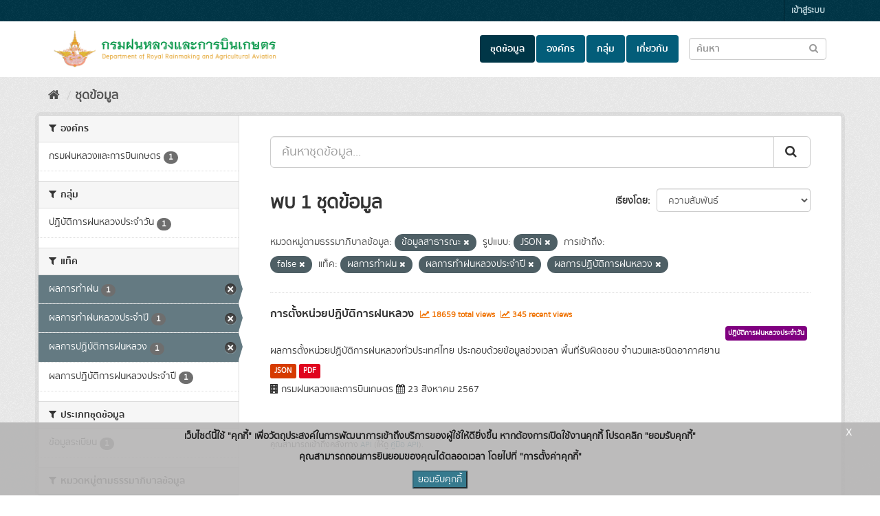

--- FILE ---
content_type: text/html; charset=utf-8
request_url: https://catalog.royalrain.go.th/dataset/?private=false&res_format=JSON&tags=%E0%B8%9C%E0%B8%A5%E0%B8%81%E0%B8%B2%E0%B8%A3%E0%B8%97%E0%B8%B3%E0%B8%9D%E0%B8%99&tags=%E0%B8%9C%E0%B8%A5%E0%B8%81%E0%B8%B2%E0%B8%A3%E0%B8%97%E0%B8%B3%E0%B8%9D%E0%B8%99%E0%B8%AB%E0%B8%A5%E0%B8%A7%E0%B8%87%E0%B8%9B%E0%B8%A3%E0%B8%B0%E0%B8%88%E0%B8%B3%E0%B8%9B%E0%B8%B5&tags=%E0%B8%9C%E0%B8%A5%E0%B8%81%E0%B8%B2%E0%B8%A3%E0%B8%9B%E0%B8%8F%E0%B8%B4%E0%B8%9A%E0%B8%B1%E0%B8%95%E0%B8%B4%E0%B8%81%E0%B8%B2%E0%B8%A3%E0%B8%9D%E0%B8%99%E0%B8%AB%E0%B8%A5%E0%B8%A7%E0%B8%87&data_category=%E0%B8%82%E0%B9%89%E0%B8%AD%E0%B8%A1%E0%B8%B9%E0%B8%A5%E0%B8%AA%E0%B8%B2%E0%B8%98%E0%B8%B2%E0%B8%A3%E0%B8%93%E0%B8%B0
body_size: 7857
content:
<!DOCTYPE html>
<!--[if IE 9]> <html lang="th" class="ie9"> <![endif]-->
<!--[if gt IE 8]><!--> <html lang="th"> <!--<![endif]-->
  <head>
    <link rel="stylesheet" type="text/css" href="/fanstatic/discovery_search_suggestions/:version:2024-01-24T17:33:43/:bundle:vendor/jquery-ui-autocomplete/jquery-ui.css;vendor/jquery-ui-autocomplete/jquery-ui.structure.css;vendor/jquery-ui-autocomplete/jquery-ui.theme.css" />
<link rel="stylesheet" type="text/css" href="/fanstatic/discovery_search_suggestions/:version:2024-01-24T17:33:43/search_suggestions.css" />

    <meta charset="utf-8" />
      <meta name="generator" content="ckan 2.9.9" />
      <meta name="viewport" content="width=device-width, initial-scale=1.0">
    <title>ชุดข้อมูล - กรมฝนหลวงและการบินเกษตร</title>

    
    
    <link rel="shortcut icon" href="/uploads/admin/2022-01-05-022938.132877logoryrweb.png" />
    
    
        <link rel="alternate" type="text/n3" href="https://catalog.royalrain.go.th/catalog.n3"/>
        <link rel="alternate" type="text/ttl" href="https://catalog.royalrain.go.th/catalog.ttl"/>
        <link rel="alternate" type="application/rdf+xml" href="https://catalog.royalrain.go.th/catalog.xml"/>
        <link rel="alternate" type="application/ld+json" href="https://catalog.royalrain.go.th/catalog.jsonld"/>
    

  
  
      
      
      
    
  


  
  

    
    
    
        
    
    
    



    
      
      
    

    
    <link href="/webassets/base/f0557c04_main.css" rel="stylesheet"/>
<link href="/webassets/ckanext-scheming/728ec589_scheming_css.css" rel="stylesheet"/>
<link href="/webassets/ckanext-thai-gdc/0a8df9ad_thai_gdc.css" rel="stylesheet"/>
<link href="/webassets/ckanext-thai-gdc/06051461_thai_gdc_main.css" rel="stylesheet"/>
    
  </head>

  
  <body data-site-root="https://catalog.royalrain.go.th/" data-locale-root="https://catalog.royalrain.go.th/" >

    
    <div class="sr-only sr-only-focusable"><a href="#content">Skip to content</a></div>
  

  
     
<div class="account-masthead">
  <div class="container">
     
    <nav class="account not-authed" aria-label="Account">
      <ul class="list-unstyled">
        
        <li><a href="/user/login">เข้าสู่ระบบ</a></li>
         
      </ul>
    </nav>
     
  </div>
</div>

<header class="navbar navbar-static-top masthead">
    
  <div class="container">
    <div class="navbar-right">
      <button data-target="#main-navigation-toggle" data-toggle="collapse" class="navbar-toggle collapsed" type="button" aria-label="expand or collapse" aria-expanded="false">
        <span class="sr-only">Toggle navigation</span>
        <span class="fa fa-bars"></span>
      </button>
    </div>
    <hgroup class="header-image navbar-left">
       
      <a class="logo" href="/"><img src="/uploads/admin/2022-01-05-022644.521581data-analog-01.png" alt="Data Catalog logo" /></a>
       
    </hgroup>

    <div class="collapse navbar-collapse" id="main-navigation-toggle">
      
      <nav class="section navigation">
        <ul class="nav nav-pills">
            
		<li class="active"><a href="/dataset/">ชุดข้อมูล</a></li><li><a href="/organization/">องค์กร</a></li><li><a href="/group/">กลุ่ม</a></li><li><a href="/about">เกี่ยวกับ</a></li>
	    
        </ul>
      </nav>
       
  <form class="section site-search simple-input" action="/dataset/" method="get">
    <div class="field">
      <label for="field-sitewide-search">ค้นหาชุดข้อมูล</label>
      <input id="field-sitewide-search" type="text" class="form-control" name="q" placeholder="ค้นหา"/>
      <button class="btn-search" type="submit" aria-label="Submit to search dataset"><em class="fa fa-search"></em></button>
    </div>
  </form>

    </div>
  </div>
</header>

  
    <div class="main">
      <div id="content" class="container">
        
          
            <div class="flash-messages">
              
  

            </div>
          

          
            <div class="toolbar" role="navigation" aria-label="Breadcrumb">
              
                
                  <ol class="breadcrumb">
                    
<li class="home"><a href="/" aria-label="หน้าหลัก"><i class="fa fa-home"></i><span> หน้าหลัก</span></a></li>
                    
  <li class="active"><a href="/dataset/">ชุดข้อมูล</a></li>

                  </ol>
                
              
            </div>
          

          <div class="row wrapper">
            
            
            

            
              <aside class="secondary col-sm-3">
                
                
  <div class="filters">
    <div>
      

    
    
	
	    
	    
		<section class="module module-narrow module-shallow">
		    
			<h2 class="module-heading">
			    <i class="fa fa-filter"></i>
			    
			    องค์กร
			</h2>
		    
		    

	
	<nav aria-label="องค์กร">
		<ul class="list-unstyled nav nav-simple nav-facet">
		
			
			
			
			
			
			<li class="nav-item">
			<a href="/dataset/?private=false&amp;res_format=JSON&amp;data_category=%E0%B8%82%E0%B9%89%E0%B8%AD%E0%B8%A1%E0%B8%B9%E0%B8%A5%E0%B8%AA%E0%B8%B2%E0%B8%98%E0%B8%B2%E0%B8%A3%E0%B8%93%E0%B8%B0&amp;tags=%E0%B8%9C%E0%B8%A5%E0%B8%81%E0%B8%B2%E0%B8%A3%E0%B8%97%E0%B8%B3%E0%B8%9D%E0%B8%99&amp;tags=%E0%B8%9C%E0%B8%A5%E0%B8%81%E0%B8%B2%E0%B8%A3%E0%B8%97%E0%B8%B3%E0%B8%9D%E0%B8%99%E0%B8%AB%E0%B8%A5%E0%B8%A7%E0%B8%87%E0%B8%9B%E0%B8%A3%E0%B8%B0%E0%B8%88%E0%B8%B3%E0%B8%9B%E0%B8%B5&amp;tags=%E0%B8%9C%E0%B8%A5%E0%B8%81%E0%B8%B2%E0%B8%A3%E0%B8%9B%E0%B8%8F%E0%B8%B4%E0%B8%9A%E0%B8%B1%E0%B8%95%E0%B8%B4%E0%B8%81%E0%B8%B2%E0%B8%A3%E0%B8%9D%E0%B8%99%E0%B8%AB%E0%B8%A5%E0%B8%A7%E0%B8%87&amp;organization=royalrain" title="">
				<span class="item-label">กรมฝนหลวงและการบินเกษตร</span>
				<span class="hidden separator"> - </span>
				<span class="item-count badge">1</span>
			</a>
			</li>
		
		</ul>
	</nav>

	<p class="module-footer">
		
		
		
	</p>
	


		</section>
	    
	
    

      

    
    
	
	    
	    
		<section class="module module-narrow module-shallow">
		    
			<h2 class="module-heading">
			    <i class="fa fa-filter"></i>
			    
			    กลุ่ม
			</h2>
		    
		    

	
	<nav aria-label="กลุ่ม">
		<ul class="list-unstyled nav nav-simple nav-facet">
		
			
			
			
			
			
			<li class="nav-item">
			<a href="/dataset/?private=false&amp;res_format=JSON&amp;data_category=%E0%B8%82%E0%B9%89%E0%B8%AD%E0%B8%A1%E0%B8%B9%E0%B8%A5%E0%B8%AA%E0%B8%B2%E0%B8%98%E0%B8%B2%E0%B8%A3%E0%B8%93%E0%B8%B0&amp;tags=%E0%B8%9C%E0%B8%A5%E0%B8%81%E0%B8%B2%E0%B8%A3%E0%B8%97%E0%B8%B3%E0%B8%9D%E0%B8%99&amp;tags=%E0%B8%9C%E0%B8%A5%E0%B8%81%E0%B8%B2%E0%B8%A3%E0%B8%97%E0%B8%B3%E0%B8%9D%E0%B8%99%E0%B8%AB%E0%B8%A5%E0%B8%A7%E0%B8%87%E0%B8%9B%E0%B8%A3%E0%B8%B0%E0%B8%88%E0%B8%B3%E0%B8%9B%E0%B8%B5&amp;tags=%E0%B8%9C%E0%B8%A5%E0%B8%81%E0%B8%B2%E0%B8%A3%E0%B8%9B%E0%B8%8F%E0%B8%B4%E0%B8%9A%E0%B8%B1%E0%B8%95%E0%B8%B4%E0%B8%81%E0%B8%B2%E0%B8%A3%E0%B8%9D%E0%B8%99%E0%B8%AB%E0%B8%A5%E0%B8%A7%E0%B8%87&amp;groups=drraa_11" title="">
				<span class="item-label">     ปฏิบัติการฝนหลวงประจำวัน</span>
				<span class="hidden separator"> - </span>
				<span class="item-count badge">1</span>
			</a>
			</li>
		
		</ul>
	</nav>

	<p class="module-footer">
		
		
		
	</p>
	


		</section>
	    
	
    

      

    
    
	
	    
	    
		<section class="module module-narrow module-shallow">
		    
			<h2 class="module-heading">
			    <i class="fa fa-filter"></i>
			    
			    แท็ค
			</h2>
		    
		    

	
	<nav aria-label="แท็ค">
		<ul class="list-unstyled nav nav-simple nav-facet">
		
			
			
			
			
			
			<li class="nav-item active">
			<a href="/dataset/?private=false&amp;res_format=JSON&amp;data_category=%E0%B8%82%E0%B9%89%E0%B8%AD%E0%B8%A1%E0%B8%B9%E0%B8%A5%E0%B8%AA%E0%B8%B2%E0%B8%98%E0%B8%B2%E0%B8%A3%E0%B8%93%E0%B8%B0&amp;tags=%E0%B8%9C%E0%B8%A5%E0%B8%81%E0%B8%B2%E0%B8%A3%E0%B8%97%E0%B8%B3%E0%B8%9D%E0%B8%99%E0%B8%AB%E0%B8%A5%E0%B8%A7%E0%B8%87%E0%B8%9B%E0%B8%A3%E0%B8%B0%E0%B8%88%E0%B8%B3%E0%B8%9B%E0%B8%B5&amp;tags=%E0%B8%9C%E0%B8%A5%E0%B8%81%E0%B8%B2%E0%B8%A3%E0%B8%9B%E0%B8%8F%E0%B8%B4%E0%B8%9A%E0%B8%B1%E0%B8%95%E0%B8%B4%E0%B8%81%E0%B8%B2%E0%B8%A3%E0%B8%9D%E0%B8%99%E0%B8%AB%E0%B8%A5%E0%B8%A7%E0%B8%87" title="">
				<span class="item-label">ผลการทำฝน</span>
				<span class="hidden separator"> - </span>
				<span class="item-count badge">1</span>
			</a>
			</li>
		
			
			
			
			
			
			<li class="nav-item active">
			<a href="/dataset/?private=false&amp;res_format=JSON&amp;data_category=%E0%B8%82%E0%B9%89%E0%B8%AD%E0%B8%A1%E0%B8%B9%E0%B8%A5%E0%B8%AA%E0%B8%B2%E0%B8%98%E0%B8%B2%E0%B8%A3%E0%B8%93%E0%B8%B0&amp;tags=%E0%B8%9C%E0%B8%A5%E0%B8%81%E0%B8%B2%E0%B8%A3%E0%B8%97%E0%B8%B3%E0%B8%9D%E0%B8%99&amp;tags=%E0%B8%9C%E0%B8%A5%E0%B8%81%E0%B8%B2%E0%B8%A3%E0%B8%9B%E0%B8%8F%E0%B8%B4%E0%B8%9A%E0%B8%B1%E0%B8%95%E0%B8%B4%E0%B8%81%E0%B8%B2%E0%B8%A3%E0%B8%9D%E0%B8%99%E0%B8%AB%E0%B8%A5%E0%B8%A7%E0%B8%87" title="">
				<span class="item-label">ผลการทำฝนหลวงประจำปี</span>
				<span class="hidden separator"> - </span>
				<span class="item-count badge">1</span>
			</a>
			</li>
		
			
			
			
			
			
			<li class="nav-item active">
			<a href="/dataset/?private=false&amp;res_format=JSON&amp;data_category=%E0%B8%82%E0%B9%89%E0%B8%AD%E0%B8%A1%E0%B8%B9%E0%B8%A5%E0%B8%AA%E0%B8%B2%E0%B8%98%E0%B8%B2%E0%B8%A3%E0%B8%93%E0%B8%B0&amp;tags=%E0%B8%9C%E0%B8%A5%E0%B8%81%E0%B8%B2%E0%B8%A3%E0%B8%97%E0%B8%B3%E0%B8%9D%E0%B8%99&amp;tags=%E0%B8%9C%E0%B8%A5%E0%B8%81%E0%B8%B2%E0%B8%A3%E0%B8%97%E0%B8%B3%E0%B8%9D%E0%B8%99%E0%B8%AB%E0%B8%A5%E0%B8%A7%E0%B8%87%E0%B8%9B%E0%B8%A3%E0%B8%B0%E0%B8%88%E0%B8%B3%E0%B8%9B%E0%B8%B5" title="">
				<span class="item-label">ผลการปฏิบัติการฝนหลวง</span>
				<span class="hidden separator"> - </span>
				<span class="item-count badge">1</span>
			</a>
			</li>
		
			
			
			
			
			
			<li class="nav-item">
			<a href="/dataset/?private=false&amp;res_format=JSON&amp;data_category=%E0%B8%82%E0%B9%89%E0%B8%AD%E0%B8%A1%E0%B8%B9%E0%B8%A5%E0%B8%AA%E0%B8%B2%E0%B8%98%E0%B8%B2%E0%B8%A3%E0%B8%93%E0%B8%B0&amp;tags=%E0%B8%9C%E0%B8%A5%E0%B8%81%E0%B8%B2%E0%B8%A3%E0%B8%97%E0%B8%B3%E0%B8%9D%E0%B8%99&amp;tags=%E0%B8%9C%E0%B8%A5%E0%B8%81%E0%B8%B2%E0%B8%A3%E0%B8%97%E0%B8%B3%E0%B8%9D%E0%B8%99%E0%B8%AB%E0%B8%A5%E0%B8%A7%E0%B8%87%E0%B8%9B%E0%B8%A3%E0%B8%B0%E0%B8%88%E0%B8%B3%E0%B8%9B%E0%B8%B5&amp;tags=%E0%B8%9C%E0%B8%A5%E0%B8%81%E0%B8%B2%E0%B8%A3%E0%B8%9B%E0%B8%8F%E0%B8%B4%E0%B8%9A%E0%B8%B1%E0%B8%95%E0%B8%B4%E0%B8%81%E0%B8%B2%E0%B8%A3%E0%B8%9D%E0%B8%99%E0%B8%AB%E0%B8%A5%E0%B8%A7%E0%B8%87&amp;tags=%E0%B8%9C%E0%B8%A5%E0%B8%81%E0%B8%B2%E0%B8%A3%E0%B8%9B%E0%B8%8F%E0%B8%B4%E0%B8%9A%E0%B8%B1%E0%B8%95%E0%B8%B4%E0%B8%81%E0%B8%B2%E0%B8%A3%E0%B8%9D%E0%B8%99%E0%B8%AB%E0%B8%A5%E0%B8%A7%E0%B8%87%E0%B8%9B%E0%B8%A3%E0%B8%B0%E0%B8%88%E0%B8%B3%E0%B8%9B%E0%B8%B5" title="">
				<span class="item-label">ผลการปฏิบัติการฝนหลวงประจำปี</span>
				<span class="hidden separator"> - </span>
				<span class="item-count badge">1</span>
			</a>
			</li>
		
		</ul>
	</nav>

	<p class="module-footer">
		
		
		
	</p>
	


		</section>
	    
	
    

      

    
    
	
	    
	    
		<section class="module module-narrow module-shallow">
		    
			<h2 class="module-heading">
			    <i class="fa fa-filter"></i>
			    
			    ประเภทชุดข้อมูล
			</h2>
		    
		    

	
	<nav aria-label="ประเภทชุดข้อมูล">
		<ul class="list-unstyled nav nav-simple nav-facet">
		
			
			
			
			
			
			<li class="nav-item">
			<a href="/dataset/?private=false&amp;res_format=JSON&amp;data_category=%E0%B8%82%E0%B9%89%E0%B8%AD%E0%B8%A1%E0%B8%B9%E0%B8%A5%E0%B8%AA%E0%B8%B2%E0%B8%98%E0%B8%B2%E0%B8%A3%E0%B8%93%E0%B8%B0&amp;tags=%E0%B8%9C%E0%B8%A5%E0%B8%81%E0%B8%B2%E0%B8%A3%E0%B8%97%E0%B8%B3%E0%B8%9D%E0%B8%99&amp;tags=%E0%B8%9C%E0%B8%A5%E0%B8%81%E0%B8%B2%E0%B8%A3%E0%B8%97%E0%B8%B3%E0%B8%9D%E0%B8%99%E0%B8%AB%E0%B8%A5%E0%B8%A7%E0%B8%87%E0%B8%9B%E0%B8%A3%E0%B8%B0%E0%B8%88%E0%B8%B3%E0%B8%9B%E0%B8%B5&amp;tags=%E0%B8%9C%E0%B8%A5%E0%B8%81%E0%B8%B2%E0%B8%A3%E0%B8%9B%E0%B8%8F%E0%B8%B4%E0%B8%9A%E0%B8%B1%E0%B8%95%E0%B8%B4%E0%B8%81%E0%B8%B2%E0%B8%A3%E0%B8%9D%E0%B8%99%E0%B8%AB%E0%B8%A5%E0%B8%A7%E0%B8%87&amp;data_type=%E0%B8%82%E0%B9%89%E0%B8%AD%E0%B8%A1%E0%B8%B9%E0%B8%A5%E0%B8%A3%E0%B8%B0%E0%B9%80%E0%B8%9A%E0%B8%B5%E0%B8%A2%E0%B8%99" title="">
				<span class="item-label">ข้อมูลระเบียน</span>
				<span class="hidden separator"> - </span>
				<span class="item-count badge">1</span>
			</a>
			</li>
		
		</ul>
	</nav>

	<p class="module-footer">
		
		
		
	</p>
	


		</section>
	    
	
    

      

    
    
	
	    
	    
		<section class="module module-narrow module-shallow">
		    
			<h2 class="module-heading">
			    <i class="fa fa-filter"></i>
			    
			    หมวดหมู่ตามธรรมาภิบาลข้อมูล
			</h2>
		    
		    

	
	<nav aria-label="หมวดหมู่ตามธรรมาภิบาลข้อมูล">
		<ul class="list-unstyled nav nav-simple nav-facet">
		
			
			
			
			
			
			<li class="nav-item active">
			<a href="/dataset/?private=false&amp;res_format=JSON&amp;tags=%E0%B8%9C%E0%B8%A5%E0%B8%81%E0%B8%B2%E0%B8%A3%E0%B8%97%E0%B8%B3%E0%B8%9D%E0%B8%99&amp;tags=%E0%B8%9C%E0%B8%A5%E0%B8%81%E0%B8%B2%E0%B8%A3%E0%B8%97%E0%B8%B3%E0%B8%9D%E0%B8%99%E0%B8%AB%E0%B8%A5%E0%B8%A7%E0%B8%87%E0%B8%9B%E0%B8%A3%E0%B8%B0%E0%B8%88%E0%B8%B3%E0%B8%9B%E0%B8%B5&amp;tags=%E0%B8%9C%E0%B8%A5%E0%B8%81%E0%B8%B2%E0%B8%A3%E0%B8%9B%E0%B8%8F%E0%B8%B4%E0%B8%9A%E0%B8%B1%E0%B8%95%E0%B8%B4%E0%B8%81%E0%B8%B2%E0%B8%A3%E0%B8%9D%E0%B8%99%E0%B8%AB%E0%B8%A5%E0%B8%A7%E0%B8%87" title="">
				<span class="item-label">ข้อมูลสาธารณะ</span>
				<span class="hidden separator"> - </span>
				<span class="item-count badge">1</span>
			</a>
			</li>
		
		</ul>
	</nav>

	<p class="module-footer">
		
		
		
	</p>
	


		</section>
	    
	
    

      

    
    
	
	    
	    
		<section class="module module-narrow module-shallow">
		    
			<h2 class="module-heading">
			    <i class="fa fa-filter"></i>
			    
			    การเข้าถึง
			</h2>
		    
		    

	
	<nav aria-label="การเข้าถึง">
		<ul class="list-unstyled nav nav-simple nav-facet">
		
			
			
			
				
			
			
			
			<li class="nav-item active">
			<a href="/dataset/?res_format=JSON&amp;data_category=%E0%B8%82%E0%B9%89%E0%B8%AD%E0%B8%A1%E0%B8%B9%E0%B8%A5%E0%B8%AA%E0%B8%B2%E0%B8%98%E0%B8%B2%E0%B8%A3%E0%B8%93%E0%B8%B0&amp;tags=%E0%B8%9C%E0%B8%A5%E0%B8%81%E0%B8%B2%E0%B8%A3%E0%B8%97%E0%B8%B3%E0%B8%9D%E0%B8%99&amp;tags=%E0%B8%9C%E0%B8%A5%E0%B8%81%E0%B8%B2%E0%B8%A3%E0%B8%97%E0%B8%B3%E0%B8%9D%E0%B8%99%E0%B8%AB%E0%B8%A5%E0%B8%A7%E0%B8%87%E0%B8%9B%E0%B8%A3%E0%B8%B0%E0%B8%88%E0%B8%B3%E0%B8%9B%E0%B8%B5&amp;tags=%E0%B8%9C%E0%B8%A5%E0%B8%81%E0%B8%B2%E0%B8%A3%E0%B8%9B%E0%B8%8F%E0%B8%B4%E0%B8%9A%E0%B8%B1%E0%B8%95%E0%B8%B4%E0%B8%81%E0%B8%B2%E0%B8%A3%E0%B8%9D%E0%B8%99%E0%B8%AB%E0%B8%A5%E0%B8%A7%E0%B8%87" title="">
				<span class="item-label">สาธารณะ</span>
				<span class="hidden separator"> - </span>
				<span class="item-count badge">1</span>
			</a>
			</li>
		
		</ul>
	</nav>

	<p class="module-footer">
		
		
		
	</p>
	


		</section>
	    
	
    

      

    
    
	
	    
	    
		<section class="module module-narrow module-shallow">
		    
			<h2 class="module-heading">
			    <i class="fa fa-filter"></i>
			    
			    รูปแบบ
			</h2>
		    
		    

	
	<nav aria-label="รูปแบบ">
		<ul class="list-unstyled nav nav-simple nav-facet">
		
			
			
			
			
			
			<li class="nav-item active">
			<a href="/dataset/?private=false&amp;data_category=%E0%B8%82%E0%B9%89%E0%B8%AD%E0%B8%A1%E0%B8%B9%E0%B8%A5%E0%B8%AA%E0%B8%B2%E0%B8%98%E0%B8%B2%E0%B8%A3%E0%B8%93%E0%B8%B0&amp;tags=%E0%B8%9C%E0%B8%A5%E0%B8%81%E0%B8%B2%E0%B8%A3%E0%B8%97%E0%B8%B3%E0%B8%9D%E0%B8%99&amp;tags=%E0%B8%9C%E0%B8%A5%E0%B8%81%E0%B8%B2%E0%B8%A3%E0%B8%97%E0%B8%B3%E0%B8%9D%E0%B8%99%E0%B8%AB%E0%B8%A5%E0%B8%A7%E0%B8%87%E0%B8%9B%E0%B8%A3%E0%B8%B0%E0%B8%88%E0%B8%B3%E0%B8%9B%E0%B8%B5&amp;tags=%E0%B8%9C%E0%B8%A5%E0%B8%81%E0%B8%B2%E0%B8%A3%E0%B8%9B%E0%B8%8F%E0%B8%B4%E0%B8%9A%E0%B8%B1%E0%B8%95%E0%B8%B4%E0%B8%81%E0%B8%B2%E0%B8%A3%E0%B8%9D%E0%B8%99%E0%B8%AB%E0%B8%A5%E0%B8%A7%E0%B8%87" title="">
				<span class="item-label">JSON</span>
				<span class="hidden separator"> - </span>
				<span class="item-count badge">1</span>
			</a>
			</li>
		
			
			
			
			
			
			<li class="nav-item">
			<a href="/dataset/?private=false&amp;res_format=JSON&amp;data_category=%E0%B8%82%E0%B9%89%E0%B8%AD%E0%B8%A1%E0%B8%B9%E0%B8%A5%E0%B8%AA%E0%B8%B2%E0%B8%98%E0%B8%B2%E0%B8%A3%E0%B8%93%E0%B8%B0&amp;tags=%E0%B8%9C%E0%B8%A5%E0%B8%81%E0%B8%B2%E0%B8%A3%E0%B8%97%E0%B8%B3%E0%B8%9D%E0%B8%99&amp;tags=%E0%B8%9C%E0%B8%A5%E0%B8%81%E0%B8%B2%E0%B8%A3%E0%B8%97%E0%B8%B3%E0%B8%9D%E0%B8%99%E0%B8%AB%E0%B8%A5%E0%B8%A7%E0%B8%87%E0%B8%9B%E0%B8%A3%E0%B8%B0%E0%B8%88%E0%B8%B3%E0%B8%9B%E0%B8%B5&amp;tags=%E0%B8%9C%E0%B8%A5%E0%B8%81%E0%B8%B2%E0%B8%A3%E0%B8%9B%E0%B8%8F%E0%B8%B4%E0%B8%9A%E0%B8%B1%E0%B8%95%E0%B8%B4%E0%B8%81%E0%B8%B2%E0%B8%A3%E0%B8%9D%E0%B8%99%E0%B8%AB%E0%B8%A5%E0%B8%A7%E0%B8%87&amp;res_format=PDF" title="">
				<span class="item-label">PDF</span>
				<span class="hidden separator"> - </span>
				<span class="item-count badge">1</span>
			</a>
			</li>
		
		</ul>
	</nav>

	<p class="module-footer">
		
		
		
	</p>
	


		</section>
	    
	
    

      

    
    
	
	    
	    
		<section class="module module-narrow module-shallow">
		    
			<h2 class="module-heading">
			    <i class="fa fa-filter"></i>
			    
			    สัญญาอนุญาต
			</h2>
		    
		    

	
	<nav aria-label="สัญญาอนุญาต">
		<ul class="list-unstyled nav nav-simple nav-facet">
		
			
			
			
			
			
			<li class="nav-item">
			<a href="/dataset/?private=false&amp;res_format=JSON&amp;data_category=%E0%B8%82%E0%B9%89%E0%B8%AD%E0%B8%A1%E0%B8%B9%E0%B8%A5%E0%B8%AA%E0%B8%B2%E0%B8%98%E0%B8%B2%E0%B8%A3%E0%B8%93%E0%B8%B0&amp;tags=%E0%B8%9C%E0%B8%A5%E0%B8%81%E0%B8%B2%E0%B8%A3%E0%B8%97%E0%B8%B3%E0%B8%9D%E0%B8%99&amp;tags=%E0%B8%9C%E0%B8%A5%E0%B8%81%E0%B8%B2%E0%B8%A3%E0%B8%97%E0%B8%B3%E0%B8%9D%E0%B8%99%E0%B8%AB%E0%B8%A5%E0%B8%A7%E0%B8%87%E0%B8%9B%E0%B8%A3%E0%B8%B0%E0%B8%88%E0%B8%B3%E0%B8%9B%E0%B8%B5&amp;tags=%E0%B8%9C%E0%B8%A5%E0%B8%81%E0%B8%B2%E0%B8%A3%E0%B8%9B%E0%B8%8F%E0%B8%B4%E0%B8%9A%E0%B8%B1%E0%B8%95%E0%B8%B4%E0%B8%81%E0%B8%B2%E0%B8%A3%E0%B8%9D%E0%B8%99%E0%B8%AB%E0%B8%A5%E0%B8%A7%E0%B8%87&amp;license_id=Open+Data+Common" title="">
				<span class="item-label">Open Data Common</span>
				<span class="hidden separator"> - </span>
				<span class="item-count badge">1</span>
			</a>
			</li>
		
		</ul>
	</nav>

	<p class="module-footer">
		
		
		
	</p>
	


		</section>
	    
	
    

    </div>
    <a class="close no-text hide-filters"><i class="fa fa-times-circle"></i><span class="text">close</span></a>
  </div>

              </aside>
            

            
              <div class="primary col-sm-9 col-xs-12" role="main">
                
                
  <section class="module">
    <div class="module-content">
      
        
      
      
    


    

    
        
        
        








  


<form id="dataset-search-form" class="search-form site-search" method="get" data-module="select-switch">

  
    <div class="input-group search-input-group">
      <input aria-label="ค้นหาชุดข้อมูล..." id="field-giant-search" type="text" class="form-control input-lg" name="q" value="" autocomplete="off" placeholder="ค้นหาชุดข้อมูล...">
      
      <span class="input-group-btn">
        <button class="btn btn-default btn-lg" type="submit" value="search" aria-label="Submit">
          <em class="fa fa-search"></em>
        </button>
      </span>
      
    </div>
    
  

  
    <span>
  
  

  
  
  
  <input type="hidden" name="private" value="false" />
  
  
  
  
  
  <input type="hidden" name="res_format" value="JSON" />
  
  
  
  
  
  <input type="hidden" name="data_category" value="ข้อมูลสาธารณะ" />
  
  
  
  
  
  <input type="hidden" name="tags" value="ผลการทำฝน" />
  
  
  
  
  
  <input type="hidden" name="tags" value="ผลการทำฝนหลวงประจำปี" />
  
  
  
  
  
  <input type="hidden" name="tags" value="ผลการปฏิบัติการฝนหลวง" />
  
  
  
  </span>
  

  
    
      <div class="form-select form-group control-order-by">
        <label for="field-order-by">เรียงโดย</label>
        <select id="field-order-by" name="sort" class="form-control">
          
            
              <option value="score desc, metadata_modified desc" selected="selected">ความสัมพันธ์</option>
            
          
            
              <option value="title_string asc">เรียงชื่อตามลำดับตัวอักษร (ก-ฮ)</option>
            
          
            
              <option value="title_string desc">เรียงชื่อตามลำดับตัวอักษร (ฮ-ก)</option>
            
          
            
              <option value="metadata_modified desc">ถูกแก้ไขครั้งสุดท้าย</option>
            
          
            
              <option value="views_recent desc">ได้รับความสนใจ</option>
            
          
        </select>
        
        <button class="btn btn-default js-hide" type="submit">ไป</button>
        
      </div>
    
  

  
    
      <h1>
  
    
    
    
      
      
    
    
    
  
  พบ 1 ชุดข้อมูล</h1>
    
  

  
    
      <p class="filter-list">
        
          
          <span class="facet">หมวดหมู่ตามธรรมาภิบาลข้อมูล:</span>
          
            <span class="filtered pill">ข้อมูลสาธารณะ
              <a href="/dataset/?private=false&amp;res_format=JSON&amp;tags=%E0%B8%9C%E0%B8%A5%E0%B8%81%E0%B8%B2%E0%B8%A3%E0%B8%97%E0%B8%B3%E0%B8%9D%E0%B8%99&amp;tags=%E0%B8%9C%E0%B8%A5%E0%B8%81%E0%B8%B2%E0%B8%A3%E0%B8%97%E0%B8%B3%E0%B8%9D%E0%B8%99%E0%B8%AB%E0%B8%A5%E0%B8%A7%E0%B8%87%E0%B8%9B%E0%B8%A3%E0%B8%B0%E0%B8%88%E0%B8%B3%E0%B8%9B%E0%B8%B5&amp;tags=%E0%B8%9C%E0%B8%A5%E0%B8%81%E0%B8%B2%E0%B8%A3%E0%B8%9B%E0%B8%8F%E0%B8%B4%E0%B8%9A%E0%B8%B1%E0%B8%95%E0%B8%B4%E0%B8%81%E0%B8%B2%E0%B8%A3%E0%B8%9D%E0%B8%99%E0%B8%AB%E0%B8%A5%E0%B8%A7%E0%B8%87" class="remove" title="ถอดถอน"><i class="fa fa-times"></i></a>
            </span>
          
        
          
          <span class="facet">รูปแบบ:</span>
          
            <span class="filtered pill">JSON
              <a href="/dataset/?private=false&amp;data_category=%E0%B8%82%E0%B9%89%E0%B8%AD%E0%B8%A1%E0%B8%B9%E0%B8%A5%E0%B8%AA%E0%B8%B2%E0%B8%98%E0%B8%B2%E0%B8%A3%E0%B8%93%E0%B8%B0&amp;tags=%E0%B8%9C%E0%B8%A5%E0%B8%81%E0%B8%B2%E0%B8%A3%E0%B8%97%E0%B8%B3%E0%B8%9D%E0%B8%99&amp;tags=%E0%B8%9C%E0%B8%A5%E0%B8%81%E0%B8%B2%E0%B8%A3%E0%B8%97%E0%B8%B3%E0%B8%9D%E0%B8%99%E0%B8%AB%E0%B8%A5%E0%B8%A7%E0%B8%87%E0%B8%9B%E0%B8%A3%E0%B8%B0%E0%B8%88%E0%B8%B3%E0%B8%9B%E0%B8%B5&amp;tags=%E0%B8%9C%E0%B8%A5%E0%B8%81%E0%B8%B2%E0%B8%A3%E0%B8%9B%E0%B8%8F%E0%B8%B4%E0%B8%9A%E0%B8%B1%E0%B8%95%E0%B8%B4%E0%B8%81%E0%B8%B2%E0%B8%A3%E0%B8%9D%E0%B8%99%E0%B8%AB%E0%B8%A5%E0%B8%A7%E0%B8%87" class="remove" title="ถอดถอน"><i class="fa fa-times"></i></a>
            </span>
          
        
          
          <span class="facet">การเข้าถึง:</span>
          
            <span class="filtered pill">false
              <a href="/dataset/?res_format=JSON&amp;data_category=%E0%B8%82%E0%B9%89%E0%B8%AD%E0%B8%A1%E0%B8%B9%E0%B8%A5%E0%B8%AA%E0%B8%B2%E0%B8%98%E0%B8%B2%E0%B8%A3%E0%B8%93%E0%B8%B0&amp;tags=%E0%B8%9C%E0%B8%A5%E0%B8%81%E0%B8%B2%E0%B8%A3%E0%B8%97%E0%B8%B3%E0%B8%9D%E0%B8%99&amp;tags=%E0%B8%9C%E0%B8%A5%E0%B8%81%E0%B8%B2%E0%B8%A3%E0%B8%97%E0%B8%B3%E0%B8%9D%E0%B8%99%E0%B8%AB%E0%B8%A5%E0%B8%A7%E0%B8%87%E0%B8%9B%E0%B8%A3%E0%B8%B0%E0%B8%88%E0%B8%B3%E0%B8%9B%E0%B8%B5&amp;tags=%E0%B8%9C%E0%B8%A5%E0%B8%81%E0%B8%B2%E0%B8%A3%E0%B8%9B%E0%B8%8F%E0%B8%B4%E0%B8%9A%E0%B8%B1%E0%B8%95%E0%B8%B4%E0%B8%81%E0%B8%B2%E0%B8%A3%E0%B8%9D%E0%B8%99%E0%B8%AB%E0%B8%A5%E0%B8%A7%E0%B8%87" class="remove" title="ถอดถอน"><i class="fa fa-times"></i></a>
            </span>
          
        
          
          <span class="facet">แท็ค:</span>
          
            <span class="filtered pill">ผลการทำฝน
              <a href="/dataset/?private=false&amp;res_format=JSON&amp;data_category=%E0%B8%82%E0%B9%89%E0%B8%AD%E0%B8%A1%E0%B8%B9%E0%B8%A5%E0%B8%AA%E0%B8%B2%E0%B8%98%E0%B8%B2%E0%B8%A3%E0%B8%93%E0%B8%B0&amp;tags=%E0%B8%9C%E0%B8%A5%E0%B8%81%E0%B8%B2%E0%B8%A3%E0%B8%97%E0%B8%B3%E0%B8%9D%E0%B8%99%E0%B8%AB%E0%B8%A5%E0%B8%A7%E0%B8%87%E0%B8%9B%E0%B8%A3%E0%B8%B0%E0%B8%88%E0%B8%B3%E0%B8%9B%E0%B8%B5&amp;tags=%E0%B8%9C%E0%B8%A5%E0%B8%81%E0%B8%B2%E0%B8%A3%E0%B8%9B%E0%B8%8F%E0%B8%B4%E0%B8%9A%E0%B8%B1%E0%B8%95%E0%B8%B4%E0%B8%81%E0%B8%B2%E0%B8%A3%E0%B8%9D%E0%B8%99%E0%B8%AB%E0%B8%A5%E0%B8%A7%E0%B8%87" class="remove" title="ถอดถอน"><i class="fa fa-times"></i></a>
            </span>
          
            <span class="filtered pill">ผลการทำฝนหลวงประจำปี
              <a href="/dataset/?private=false&amp;res_format=JSON&amp;data_category=%E0%B8%82%E0%B9%89%E0%B8%AD%E0%B8%A1%E0%B8%B9%E0%B8%A5%E0%B8%AA%E0%B8%B2%E0%B8%98%E0%B8%B2%E0%B8%A3%E0%B8%93%E0%B8%B0&amp;tags=%E0%B8%9C%E0%B8%A5%E0%B8%81%E0%B8%B2%E0%B8%A3%E0%B8%97%E0%B8%B3%E0%B8%9D%E0%B8%99&amp;tags=%E0%B8%9C%E0%B8%A5%E0%B8%81%E0%B8%B2%E0%B8%A3%E0%B8%9B%E0%B8%8F%E0%B8%B4%E0%B8%9A%E0%B8%B1%E0%B8%95%E0%B8%B4%E0%B8%81%E0%B8%B2%E0%B8%A3%E0%B8%9D%E0%B8%99%E0%B8%AB%E0%B8%A5%E0%B8%A7%E0%B8%87" class="remove" title="ถอดถอน"><i class="fa fa-times"></i></a>
            </span>
          
            <span class="filtered pill">ผลการปฏิบัติการฝนหลวง
              <a href="/dataset/?private=false&amp;res_format=JSON&amp;data_category=%E0%B8%82%E0%B9%89%E0%B8%AD%E0%B8%A1%E0%B8%B9%E0%B8%A5%E0%B8%AA%E0%B8%B2%E0%B8%98%E0%B8%B2%E0%B8%A3%E0%B8%93%E0%B8%B0&amp;tags=%E0%B8%9C%E0%B8%A5%E0%B8%81%E0%B8%B2%E0%B8%A3%E0%B8%97%E0%B8%B3%E0%B8%9D%E0%B8%99&amp;tags=%E0%B8%9C%E0%B8%A5%E0%B8%81%E0%B8%B2%E0%B8%A3%E0%B8%97%E0%B8%B3%E0%B8%9D%E0%B8%99%E0%B8%AB%E0%B8%A5%E0%B8%A7%E0%B8%87%E0%B8%9B%E0%B8%A3%E0%B8%B0%E0%B8%88%E0%B8%B3%E0%B8%9B%E0%B8%B5" class="remove" title="ถอดถอน"><i class="fa fa-times"></i></a>
            </span>
          
        
      </p>
      <a class="show-filters btn btn-default">กรองผลลัพธ์</a>
    
  

</form>




      

      
        
<style>
  .dataset-item {
    border-bottom: 1px solid #ddd;
  }
</style>

  
    <ul class="dataset-list list-unstyled">
    	
	      
	        






  <li class="dataset-item">
    
        <div class="dataset-content">
          
            <h2 class="dataset-heading">
              
                
              
              
              
      <a href="/dataset/drraa_11_02">การตั้งหน่วยปฏิบัติการฝนหลวง</a>
              
              
              
                
                
                  <span class="textRecentViews">
                    <i class="fa fa-line-chart" aria-hidden="true"></i>
                    18659 total views
                  </span>
                  <span class="textRecentViews">
                    <i class="fa fa-line-chart" aria-hidden="true"></i>
                    345 recent views
                  </span>
                
                
              
            </h2>
          
          <div class="text-right">
            
            <div class="blockTagSearch">
            
            
            
                <a class="aNoBUnder btn" href="/group/drraa_11"
                   style="white-space: nowrap;background-color: purple;color: white;margin:0 5px 5px 0;padding: 3px;font-size:.7em;">
                         ปฏิบัติการฝนหลวงประจำวัน
                </a>
            
            
            </div>
            
          </div>
          
            
              <div>ผลการตั้งหน่วยปฏิบัติการฝนหลวงทั่วประเทศไทย ประกอบด้วยข้อมูลช่วงเวลา พื้นที่รับผิดชอบ จำนวนและชนิดอากาศยาน</div>
            
          
        </div>
        
          
            
              <ul class="dataset-resources list-unstyled">
                
                  
                  
                    
                  
                    
                  
                  
                  <li>
                    
                    <a href="/dataset/drraa_11_02" class="label label-default" data-format="json">JSON</a>
                    
                  </li>
                  
                  <li>
                    
                    <a href="/dataset/drraa_11_02" class="label label-default" data-format="pdf">PDF</a>
                    
                  </li>
                  
                
              </ul>
            
          
        
        <div style="margin-top: 8px;">
          <i class="fa fa-building" aria-hidden="true"></i>
          กรมฝนหลวงและการบินเกษตร
          <i class="fa fa-calendar" aria-hidden="true"></i>
          23 สิงหาคม 2567
      </div>
      
  </li>

	      
	    
    </ul>
  

      
    </div>

    
      
    
  </section>

  
    <section class="module">
      <div class="module-content">
        
          <small>
            
            
            
          คุณสามารถเข้าถึงคลังทาง <a href="/api/3">API</a> (ให้ดู <a href="http://docs.ckan.org/en/2.9/api/">คู่มือ API</a>). 
          </small>
        
      </div>
    </section>
  

              </div>
            
          </div>
        
      </div>
    </div>
  
    <footer class="site-footer">
    <div class="container" style="padding-left: 0px;">
      
      <div class="blockFooter">
          
           <div class="bgFooterTop">
                <div class="container">
                    <div class="row">
                        <div class="col-md-7 col-sm-7 col-xs-12">
                            <div class="row">
                                <div class="col-md-12 col-sm-12 col-xs-12">
                                    <div class="row" style="display: flex;">
                                            <div style="vertical-align:top" class="column"><em class="fa fa-map-marker iconFooter"></em></div>
                                            <div style="vertical-align:top" class="column"><p>กรมฝนหลวงและการบินเกษตร
ภายในมหาวิทยาลัยเกษตรศาสตร์
เลขที่ 2345 ถนนพหลโยธิน แขวงลาดยาว
เขตจตุจักร กรุงเทพฯ 10900</p></div>
                                    </div>
                                </div>

                                <div class="col-md-12 col-sm-12 col-xs-12 mt-1">
                                    <div class="row" style="display: flex;">
                                            <div style="vertical-align:top" class="column"><em class="fa fa-phone iconFooter"></em></div>
                                            <div style="vertical-align:top" class="column"><p>โทรศัพท์ 02-109-5100-18 | | โทรสาร 02-109-5144-5</p></div>
                                    </div>
                                </div>
                                <div class="col-md-12 col-sm-12 col-xs-12 mt-1">
                                    <div class="row" style="display: flex;">
                                            <div style="vertical-align:top" class="column"><em class="fa fa-envelope iconFooter"></em></div>
                                            <div style="vertical-align:top" class="column"><p>drraa@royalrain.go.th</p></div>
                                    </div>
                                </div>
                            </div>
                        </div>

                        <div class="col-md-5 col-sm-5 col-xs-12">
                            <div class="row">
                                
                                <div class="col-md-12 col-sm-12 col-xs-12 text-right">
                                    <span>
                                        จำนวนผู้เข้าชม <span class="totalVisitor">707589<!-- at 2026-01-14 --></span>
                                    </span>
                                </div>
                                    <div class="col-md-12 col-sm-12 col-xs-12 text-right mt-1">
                                        
                                    </div>
                                
                                
                                    
<form class="form-inline form-select lang-select" action="/util/redirect" data-module="select-switch" method="POST">
  <label for="field-lang-select">ภาษา</label>
  <select id="field-lang-select" name="url" data-module="autocomplete" data-module-dropdown-class="lang-dropdown" data-module-container-class="lang-container">
    
      <option value="/th/dataset/?private=false&amp;res_format=JSON&amp;tags=%E0%B8%9C%E0%B8%A5%E0%B8%81%E0%B8%B2%E0%B8%A3%E0%B8%97%E0%B8%B3%E0%B8%9D%E0%B8%99&amp;tags=%E0%B8%9C%E0%B8%A5%E0%B8%81%E0%B8%B2%E0%B8%A3%E0%B8%97%E0%B8%B3%E0%B8%9D%E0%B8%99%E0%B8%AB%E0%B8%A5%E0%B8%A7%E0%B8%87%E0%B8%9B%E0%B8%A3%E0%B8%B0%E0%B8%88%E0%B8%B3%E0%B8%9B%E0%B8%B5&amp;tags=%E0%B8%9C%E0%B8%A5%E0%B8%81%E0%B8%B2%E0%B8%A3%E0%B8%9B%E0%B8%8F%E0%B8%B4%E0%B8%9A%E0%B8%B1%E0%B8%95%E0%B8%B4%E0%B8%81%E0%B8%B2%E0%B8%A3%E0%B8%9D%E0%B8%99%E0%B8%AB%E0%B8%A5%E0%B8%A7%E0%B8%87&amp;data_category=%E0%B8%82%E0%B9%89%E0%B8%AD%E0%B8%A1%E0%B8%B9%E0%B8%A5%E0%B8%AA%E0%B8%B2%E0%B8%98%E0%B8%B2%E0%B8%A3%E0%B8%93%E0%B8%B0" selected="selected">
        ไทย
      </option>
    
      <option value="/en/dataset/?private=false&amp;res_format=JSON&amp;tags=%E0%B8%9C%E0%B8%A5%E0%B8%81%E0%B8%B2%E0%B8%A3%E0%B8%97%E0%B8%B3%E0%B8%9D%E0%B8%99&amp;tags=%E0%B8%9C%E0%B8%A5%E0%B8%81%E0%B8%B2%E0%B8%A3%E0%B8%97%E0%B8%B3%E0%B8%9D%E0%B8%99%E0%B8%AB%E0%B8%A5%E0%B8%A7%E0%B8%87%E0%B8%9B%E0%B8%A3%E0%B8%B0%E0%B8%88%E0%B8%B3%E0%B8%9B%E0%B8%B5&amp;tags=%E0%B8%9C%E0%B8%A5%E0%B8%81%E0%B8%B2%E0%B8%A3%E0%B8%9B%E0%B8%8F%E0%B8%B4%E0%B8%9A%E0%B8%B1%E0%B8%95%E0%B8%B4%E0%B8%81%E0%B8%B2%E0%B8%A3%E0%B8%9D%E0%B8%99%E0%B8%AB%E0%B8%A5%E0%B8%A7%E0%B8%87&amp;data_category=%E0%B8%82%E0%B9%89%E0%B8%AD%E0%B8%A1%E0%B8%B9%E0%B8%A5%E0%B8%AA%E0%B8%B2%E0%B8%98%E0%B8%B2%E0%B8%A3%E0%B8%93%E0%B8%B0" >
        English
      </option>
    
      <option value="/pt_BR/dataset/?private=false&amp;res_format=JSON&amp;tags=%E0%B8%9C%E0%B8%A5%E0%B8%81%E0%B8%B2%E0%B8%A3%E0%B8%97%E0%B8%B3%E0%B8%9D%E0%B8%99&amp;tags=%E0%B8%9C%E0%B8%A5%E0%B8%81%E0%B8%B2%E0%B8%A3%E0%B8%97%E0%B8%B3%E0%B8%9D%E0%B8%99%E0%B8%AB%E0%B8%A5%E0%B8%A7%E0%B8%87%E0%B8%9B%E0%B8%A3%E0%B8%B0%E0%B8%88%E0%B8%B3%E0%B8%9B%E0%B8%B5&amp;tags=%E0%B8%9C%E0%B8%A5%E0%B8%81%E0%B8%B2%E0%B8%A3%E0%B8%9B%E0%B8%8F%E0%B8%B4%E0%B8%9A%E0%B8%B1%E0%B8%95%E0%B8%B4%E0%B8%81%E0%B8%B2%E0%B8%A3%E0%B8%9D%E0%B8%99%E0%B8%AB%E0%B8%A5%E0%B8%A7%E0%B8%87&amp;data_category=%E0%B8%82%E0%B9%89%E0%B8%AD%E0%B8%A1%E0%B8%B9%E0%B8%A5%E0%B8%AA%E0%B8%B2%E0%B8%98%E0%B8%B2%E0%B8%A3%E0%B8%93%E0%B8%B0" >
        português (Brasil)
      </option>
    
      <option value="/ja/dataset/?private=false&amp;res_format=JSON&amp;tags=%E0%B8%9C%E0%B8%A5%E0%B8%81%E0%B8%B2%E0%B8%A3%E0%B8%97%E0%B8%B3%E0%B8%9D%E0%B8%99&amp;tags=%E0%B8%9C%E0%B8%A5%E0%B8%81%E0%B8%B2%E0%B8%A3%E0%B8%97%E0%B8%B3%E0%B8%9D%E0%B8%99%E0%B8%AB%E0%B8%A5%E0%B8%A7%E0%B8%87%E0%B8%9B%E0%B8%A3%E0%B8%B0%E0%B8%88%E0%B8%B3%E0%B8%9B%E0%B8%B5&amp;tags=%E0%B8%9C%E0%B8%A5%E0%B8%81%E0%B8%B2%E0%B8%A3%E0%B8%9B%E0%B8%8F%E0%B8%B4%E0%B8%9A%E0%B8%B1%E0%B8%95%E0%B8%B4%E0%B8%81%E0%B8%B2%E0%B8%A3%E0%B8%9D%E0%B8%99%E0%B8%AB%E0%B8%A5%E0%B8%A7%E0%B8%87&amp;data_category=%E0%B8%82%E0%B9%89%E0%B8%AD%E0%B8%A1%E0%B8%B9%E0%B8%A5%E0%B8%AA%E0%B8%B2%E0%B8%98%E0%B8%B2%E0%B8%A3%E0%B8%93%E0%B8%B0" >
        日本語
      </option>
    
      <option value="/it/dataset/?private=false&amp;res_format=JSON&amp;tags=%E0%B8%9C%E0%B8%A5%E0%B8%81%E0%B8%B2%E0%B8%A3%E0%B8%97%E0%B8%B3%E0%B8%9D%E0%B8%99&amp;tags=%E0%B8%9C%E0%B8%A5%E0%B8%81%E0%B8%B2%E0%B8%A3%E0%B8%97%E0%B8%B3%E0%B8%9D%E0%B8%99%E0%B8%AB%E0%B8%A5%E0%B8%A7%E0%B8%87%E0%B8%9B%E0%B8%A3%E0%B8%B0%E0%B8%88%E0%B8%B3%E0%B8%9B%E0%B8%B5&amp;tags=%E0%B8%9C%E0%B8%A5%E0%B8%81%E0%B8%B2%E0%B8%A3%E0%B8%9B%E0%B8%8F%E0%B8%B4%E0%B8%9A%E0%B8%B1%E0%B8%95%E0%B8%B4%E0%B8%81%E0%B8%B2%E0%B8%A3%E0%B8%9D%E0%B8%99%E0%B8%AB%E0%B8%A5%E0%B8%A7%E0%B8%87&amp;data_category=%E0%B8%82%E0%B9%89%E0%B8%AD%E0%B8%A1%E0%B8%B9%E0%B8%A5%E0%B8%AA%E0%B8%B2%E0%B8%98%E0%B8%B2%E0%B8%A3%E0%B8%93%E0%B8%B0" >
        italiano
      </option>
    
      <option value="/cs_CZ/dataset/?private=false&amp;res_format=JSON&amp;tags=%E0%B8%9C%E0%B8%A5%E0%B8%81%E0%B8%B2%E0%B8%A3%E0%B8%97%E0%B8%B3%E0%B8%9D%E0%B8%99&amp;tags=%E0%B8%9C%E0%B8%A5%E0%B8%81%E0%B8%B2%E0%B8%A3%E0%B8%97%E0%B8%B3%E0%B8%9D%E0%B8%99%E0%B8%AB%E0%B8%A5%E0%B8%A7%E0%B8%87%E0%B8%9B%E0%B8%A3%E0%B8%B0%E0%B8%88%E0%B8%B3%E0%B8%9B%E0%B8%B5&amp;tags=%E0%B8%9C%E0%B8%A5%E0%B8%81%E0%B8%B2%E0%B8%A3%E0%B8%9B%E0%B8%8F%E0%B8%B4%E0%B8%9A%E0%B8%B1%E0%B8%95%E0%B8%B4%E0%B8%81%E0%B8%B2%E0%B8%A3%E0%B8%9D%E0%B8%99%E0%B8%AB%E0%B8%A5%E0%B8%A7%E0%B8%87&amp;data_category=%E0%B8%82%E0%B9%89%E0%B8%AD%E0%B8%A1%E0%B8%B9%E0%B8%A5%E0%B8%AA%E0%B8%B2%E0%B8%98%E0%B8%B2%E0%B8%A3%E0%B8%93%E0%B8%B0" >
        čeština (Česko)
      </option>
    
      <option value="/ca/dataset/?private=false&amp;res_format=JSON&amp;tags=%E0%B8%9C%E0%B8%A5%E0%B8%81%E0%B8%B2%E0%B8%A3%E0%B8%97%E0%B8%B3%E0%B8%9D%E0%B8%99&amp;tags=%E0%B8%9C%E0%B8%A5%E0%B8%81%E0%B8%B2%E0%B8%A3%E0%B8%97%E0%B8%B3%E0%B8%9D%E0%B8%99%E0%B8%AB%E0%B8%A5%E0%B8%A7%E0%B8%87%E0%B8%9B%E0%B8%A3%E0%B8%B0%E0%B8%88%E0%B8%B3%E0%B8%9B%E0%B8%B5&amp;tags=%E0%B8%9C%E0%B8%A5%E0%B8%81%E0%B8%B2%E0%B8%A3%E0%B8%9B%E0%B8%8F%E0%B8%B4%E0%B8%9A%E0%B8%B1%E0%B8%95%E0%B8%B4%E0%B8%81%E0%B8%B2%E0%B8%A3%E0%B8%9D%E0%B8%99%E0%B8%AB%E0%B8%A5%E0%B8%A7%E0%B8%87&amp;data_category=%E0%B8%82%E0%B9%89%E0%B8%AD%E0%B8%A1%E0%B8%B9%E0%B8%A5%E0%B8%AA%E0%B8%B2%E0%B8%98%E0%B8%B2%E0%B8%A3%E0%B8%93%E0%B8%B0" >
        català
      </option>
    
      <option value="/es/dataset/?private=false&amp;res_format=JSON&amp;tags=%E0%B8%9C%E0%B8%A5%E0%B8%81%E0%B8%B2%E0%B8%A3%E0%B8%97%E0%B8%B3%E0%B8%9D%E0%B8%99&amp;tags=%E0%B8%9C%E0%B8%A5%E0%B8%81%E0%B8%B2%E0%B8%A3%E0%B8%97%E0%B8%B3%E0%B8%9D%E0%B8%99%E0%B8%AB%E0%B8%A5%E0%B8%A7%E0%B8%87%E0%B8%9B%E0%B8%A3%E0%B8%B0%E0%B8%88%E0%B8%B3%E0%B8%9B%E0%B8%B5&amp;tags=%E0%B8%9C%E0%B8%A5%E0%B8%81%E0%B8%B2%E0%B8%A3%E0%B8%9B%E0%B8%8F%E0%B8%B4%E0%B8%9A%E0%B8%B1%E0%B8%95%E0%B8%B4%E0%B8%81%E0%B8%B2%E0%B8%A3%E0%B8%9D%E0%B8%99%E0%B8%AB%E0%B8%A5%E0%B8%A7%E0%B8%87&amp;data_category=%E0%B8%82%E0%B9%89%E0%B8%AD%E0%B8%A1%E0%B8%B9%E0%B8%A5%E0%B8%AA%E0%B8%B2%E0%B8%98%E0%B8%B2%E0%B8%A3%E0%B8%93%E0%B8%B0" >
        español
      </option>
    
      <option value="/fr/dataset/?private=false&amp;res_format=JSON&amp;tags=%E0%B8%9C%E0%B8%A5%E0%B8%81%E0%B8%B2%E0%B8%A3%E0%B8%97%E0%B8%B3%E0%B8%9D%E0%B8%99&amp;tags=%E0%B8%9C%E0%B8%A5%E0%B8%81%E0%B8%B2%E0%B8%A3%E0%B8%97%E0%B8%B3%E0%B8%9D%E0%B8%99%E0%B8%AB%E0%B8%A5%E0%B8%A7%E0%B8%87%E0%B8%9B%E0%B8%A3%E0%B8%B0%E0%B8%88%E0%B8%B3%E0%B8%9B%E0%B8%B5&amp;tags=%E0%B8%9C%E0%B8%A5%E0%B8%81%E0%B8%B2%E0%B8%A3%E0%B8%9B%E0%B8%8F%E0%B8%B4%E0%B8%9A%E0%B8%B1%E0%B8%95%E0%B8%B4%E0%B8%81%E0%B8%B2%E0%B8%A3%E0%B8%9D%E0%B8%99%E0%B8%AB%E0%B8%A5%E0%B8%A7%E0%B8%87&amp;data_category=%E0%B8%82%E0%B9%89%E0%B8%AD%E0%B8%A1%E0%B8%B9%E0%B8%A5%E0%B8%AA%E0%B8%B2%E0%B8%98%E0%B8%B2%E0%B8%A3%E0%B8%93%E0%B8%B0" >
        français
      </option>
    
      <option value="/el/dataset/?private=false&amp;res_format=JSON&amp;tags=%E0%B8%9C%E0%B8%A5%E0%B8%81%E0%B8%B2%E0%B8%A3%E0%B8%97%E0%B8%B3%E0%B8%9D%E0%B8%99&amp;tags=%E0%B8%9C%E0%B8%A5%E0%B8%81%E0%B8%B2%E0%B8%A3%E0%B8%97%E0%B8%B3%E0%B8%9D%E0%B8%99%E0%B8%AB%E0%B8%A5%E0%B8%A7%E0%B8%87%E0%B8%9B%E0%B8%A3%E0%B8%B0%E0%B8%88%E0%B8%B3%E0%B8%9B%E0%B8%B5&amp;tags=%E0%B8%9C%E0%B8%A5%E0%B8%81%E0%B8%B2%E0%B8%A3%E0%B8%9B%E0%B8%8F%E0%B8%B4%E0%B8%9A%E0%B8%B1%E0%B8%95%E0%B8%B4%E0%B8%81%E0%B8%B2%E0%B8%A3%E0%B8%9D%E0%B8%99%E0%B8%AB%E0%B8%A5%E0%B8%A7%E0%B8%87&amp;data_category=%E0%B8%82%E0%B9%89%E0%B8%AD%E0%B8%A1%E0%B8%B9%E0%B8%A5%E0%B8%AA%E0%B8%B2%E0%B8%98%E0%B8%B2%E0%B8%A3%E0%B8%93%E0%B8%B0" >
        Ελληνικά
      </option>
    
      <option value="/sv/dataset/?private=false&amp;res_format=JSON&amp;tags=%E0%B8%9C%E0%B8%A5%E0%B8%81%E0%B8%B2%E0%B8%A3%E0%B8%97%E0%B8%B3%E0%B8%9D%E0%B8%99&amp;tags=%E0%B8%9C%E0%B8%A5%E0%B8%81%E0%B8%B2%E0%B8%A3%E0%B8%97%E0%B8%B3%E0%B8%9D%E0%B8%99%E0%B8%AB%E0%B8%A5%E0%B8%A7%E0%B8%87%E0%B8%9B%E0%B8%A3%E0%B8%B0%E0%B8%88%E0%B8%B3%E0%B8%9B%E0%B8%B5&amp;tags=%E0%B8%9C%E0%B8%A5%E0%B8%81%E0%B8%B2%E0%B8%A3%E0%B8%9B%E0%B8%8F%E0%B8%B4%E0%B8%9A%E0%B8%B1%E0%B8%95%E0%B8%B4%E0%B8%81%E0%B8%B2%E0%B8%A3%E0%B8%9D%E0%B8%99%E0%B8%AB%E0%B8%A5%E0%B8%A7%E0%B8%87&amp;data_category=%E0%B8%82%E0%B9%89%E0%B8%AD%E0%B8%A1%E0%B8%B9%E0%B8%A5%E0%B8%AA%E0%B8%B2%E0%B8%98%E0%B8%B2%E0%B8%A3%E0%B8%93%E0%B8%B0" >
        svenska
      </option>
    
      <option value="/sr/dataset/?private=false&amp;res_format=JSON&amp;tags=%E0%B8%9C%E0%B8%A5%E0%B8%81%E0%B8%B2%E0%B8%A3%E0%B8%97%E0%B8%B3%E0%B8%9D%E0%B8%99&amp;tags=%E0%B8%9C%E0%B8%A5%E0%B8%81%E0%B8%B2%E0%B8%A3%E0%B8%97%E0%B8%B3%E0%B8%9D%E0%B8%99%E0%B8%AB%E0%B8%A5%E0%B8%A7%E0%B8%87%E0%B8%9B%E0%B8%A3%E0%B8%B0%E0%B8%88%E0%B8%B3%E0%B8%9B%E0%B8%B5&amp;tags=%E0%B8%9C%E0%B8%A5%E0%B8%81%E0%B8%B2%E0%B8%A3%E0%B8%9B%E0%B8%8F%E0%B8%B4%E0%B8%9A%E0%B8%B1%E0%B8%95%E0%B8%B4%E0%B8%81%E0%B8%B2%E0%B8%A3%E0%B8%9D%E0%B8%99%E0%B8%AB%E0%B8%A5%E0%B8%A7%E0%B8%87&amp;data_category=%E0%B8%82%E0%B9%89%E0%B8%AD%E0%B8%A1%E0%B8%B9%E0%B8%A5%E0%B8%AA%E0%B8%B2%E0%B8%98%E0%B8%B2%E0%B8%A3%E0%B8%93%E0%B8%B0" >
        српски
      </option>
    
      <option value="/no/dataset/?private=false&amp;res_format=JSON&amp;tags=%E0%B8%9C%E0%B8%A5%E0%B8%81%E0%B8%B2%E0%B8%A3%E0%B8%97%E0%B8%B3%E0%B8%9D%E0%B8%99&amp;tags=%E0%B8%9C%E0%B8%A5%E0%B8%81%E0%B8%B2%E0%B8%A3%E0%B8%97%E0%B8%B3%E0%B8%9D%E0%B8%99%E0%B8%AB%E0%B8%A5%E0%B8%A7%E0%B8%87%E0%B8%9B%E0%B8%A3%E0%B8%B0%E0%B8%88%E0%B8%B3%E0%B8%9B%E0%B8%B5&amp;tags=%E0%B8%9C%E0%B8%A5%E0%B8%81%E0%B8%B2%E0%B8%A3%E0%B8%9B%E0%B8%8F%E0%B8%B4%E0%B8%9A%E0%B8%B1%E0%B8%95%E0%B8%B4%E0%B8%81%E0%B8%B2%E0%B8%A3%E0%B8%9D%E0%B8%99%E0%B8%AB%E0%B8%A5%E0%B8%A7%E0%B8%87&amp;data_category=%E0%B8%82%E0%B9%89%E0%B8%AD%E0%B8%A1%E0%B8%B9%E0%B8%A5%E0%B8%AA%E0%B8%B2%E0%B8%98%E0%B8%B2%E0%B8%A3%E0%B8%93%E0%B8%B0" >
        norsk bokmål (Norge)
      </option>
    
      <option value="/sk/dataset/?private=false&amp;res_format=JSON&amp;tags=%E0%B8%9C%E0%B8%A5%E0%B8%81%E0%B8%B2%E0%B8%A3%E0%B8%97%E0%B8%B3%E0%B8%9D%E0%B8%99&amp;tags=%E0%B8%9C%E0%B8%A5%E0%B8%81%E0%B8%B2%E0%B8%A3%E0%B8%97%E0%B8%B3%E0%B8%9D%E0%B8%99%E0%B8%AB%E0%B8%A5%E0%B8%A7%E0%B8%87%E0%B8%9B%E0%B8%A3%E0%B8%B0%E0%B8%88%E0%B8%B3%E0%B8%9B%E0%B8%B5&amp;tags=%E0%B8%9C%E0%B8%A5%E0%B8%81%E0%B8%B2%E0%B8%A3%E0%B8%9B%E0%B8%8F%E0%B8%B4%E0%B8%9A%E0%B8%B1%E0%B8%95%E0%B8%B4%E0%B8%81%E0%B8%B2%E0%B8%A3%E0%B8%9D%E0%B8%99%E0%B8%AB%E0%B8%A5%E0%B8%A7%E0%B8%87&amp;data_category=%E0%B8%82%E0%B9%89%E0%B8%AD%E0%B8%A1%E0%B8%B9%E0%B8%A5%E0%B8%AA%E0%B8%B2%E0%B8%98%E0%B8%B2%E0%B8%A3%E0%B8%93%E0%B8%B0" >
        slovenčina
      </option>
    
      <option value="/fi/dataset/?private=false&amp;res_format=JSON&amp;tags=%E0%B8%9C%E0%B8%A5%E0%B8%81%E0%B8%B2%E0%B8%A3%E0%B8%97%E0%B8%B3%E0%B8%9D%E0%B8%99&amp;tags=%E0%B8%9C%E0%B8%A5%E0%B8%81%E0%B8%B2%E0%B8%A3%E0%B8%97%E0%B8%B3%E0%B8%9D%E0%B8%99%E0%B8%AB%E0%B8%A5%E0%B8%A7%E0%B8%87%E0%B8%9B%E0%B8%A3%E0%B8%B0%E0%B8%88%E0%B8%B3%E0%B8%9B%E0%B8%B5&amp;tags=%E0%B8%9C%E0%B8%A5%E0%B8%81%E0%B8%B2%E0%B8%A3%E0%B8%9B%E0%B8%8F%E0%B8%B4%E0%B8%9A%E0%B8%B1%E0%B8%95%E0%B8%B4%E0%B8%81%E0%B8%B2%E0%B8%A3%E0%B8%9D%E0%B8%99%E0%B8%AB%E0%B8%A5%E0%B8%A7%E0%B8%87&amp;data_category=%E0%B8%82%E0%B9%89%E0%B8%AD%E0%B8%A1%E0%B8%B9%E0%B8%A5%E0%B8%AA%E0%B8%B2%E0%B8%98%E0%B8%B2%E0%B8%A3%E0%B8%93%E0%B8%B0" >
        suomi
      </option>
    
      <option value="/ru/dataset/?private=false&amp;res_format=JSON&amp;tags=%E0%B8%9C%E0%B8%A5%E0%B8%81%E0%B8%B2%E0%B8%A3%E0%B8%97%E0%B8%B3%E0%B8%9D%E0%B8%99&amp;tags=%E0%B8%9C%E0%B8%A5%E0%B8%81%E0%B8%B2%E0%B8%A3%E0%B8%97%E0%B8%B3%E0%B8%9D%E0%B8%99%E0%B8%AB%E0%B8%A5%E0%B8%A7%E0%B8%87%E0%B8%9B%E0%B8%A3%E0%B8%B0%E0%B8%88%E0%B8%B3%E0%B8%9B%E0%B8%B5&amp;tags=%E0%B8%9C%E0%B8%A5%E0%B8%81%E0%B8%B2%E0%B8%A3%E0%B8%9B%E0%B8%8F%E0%B8%B4%E0%B8%9A%E0%B8%B1%E0%B8%95%E0%B8%B4%E0%B8%81%E0%B8%B2%E0%B8%A3%E0%B8%9D%E0%B8%99%E0%B8%AB%E0%B8%A5%E0%B8%A7%E0%B8%87&amp;data_category=%E0%B8%82%E0%B9%89%E0%B8%AD%E0%B8%A1%E0%B8%B9%E0%B8%A5%E0%B8%AA%E0%B8%B2%E0%B8%98%E0%B8%B2%E0%B8%A3%E0%B8%93%E0%B8%B0" >
        русский
      </option>
    
      <option value="/de/dataset/?private=false&amp;res_format=JSON&amp;tags=%E0%B8%9C%E0%B8%A5%E0%B8%81%E0%B8%B2%E0%B8%A3%E0%B8%97%E0%B8%B3%E0%B8%9D%E0%B8%99&amp;tags=%E0%B8%9C%E0%B8%A5%E0%B8%81%E0%B8%B2%E0%B8%A3%E0%B8%97%E0%B8%B3%E0%B8%9D%E0%B8%99%E0%B8%AB%E0%B8%A5%E0%B8%A7%E0%B8%87%E0%B8%9B%E0%B8%A3%E0%B8%B0%E0%B8%88%E0%B8%B3%E0%B8%9B%E0%B8%B5&amp;tags=%E0%B8%9C%E0%B8%A5%E0%B8%81%E0%B8%B2%E0%B8%A3%E0%B8%9B%E0%B8%8F%E0%B8%B4%E0%B8%9A%E0%B8%B1%E0%B8%95%E0%B8%B4%E0%B8%81%E0%B8%B2%E0%B8%A3%E0%B8%9D%E0%B8%99%E0%B8%AB%E0%B8%A5%E0%B8%A7%E0%B8%87&amp;data_category=%E0%B8%82%E0%B9%89%E0%B8%AD%E0%B8%A1%E0%B8%B9%E0%B8%A5%E0%B8%AA%E0%B8%B2%E0%B8%98%E0%B8%B2%E0%B8%A3%E0%B8%93%E0%B8%B0" >
        Deutsch
      </option>
    
      <option value="/pl/dataset/?private=false&amp;res_format=JSON&amp;tags=%E0%B8%9C%E0%B8%A5%E0%B8%81%E0%B8%B2%E0%B8%A3%E0%B8%97%E0%B8%B3%E0%B8%9D%E0%B8%99&amp;tags=%E0%B8%9C%E0%B8%A5%E0%B8%81%E0%B8%B2%E0%B8%A3%E0%B8%97%E0%B8%B3%E0%B8%9D%E0%B8%99%E0%B8%AB%E0%B8%A5%E0%B8%A7%E0%B8%87%E0%B8%9B%E0%B8%A3%E0%B8%B0%E0%B8%88%E0%B8%B3%E0%B8%9B%E0%B8%B5&amp;tags=%E0%B8%9C%E0%B8%A5%E0%B8%81%E0%B8%B2%E0%B8%A3%E0%B8%9B%E0%B8%8F%E0%B8%B4%E0%B8%9A%E0%B8%B1%E0%B8%95%E0%B8%B4%E0%B8%81%E0%B8%B2%E0%B8%A3%E0%B8%9D%E0%B8%99%E0%B8%AB%E0%B8%A5%E0%B8%A7%E0%B8%87&amp;data_category=%E0%B8%82%E0%B9%89%E0%B8%AD%E0%B8%A1%E0%B8%B9%E0%B8%A5%E0%B8%AA%E0%B8%B2%E0%B8%98%E0%B8%B2%E0%B8%A3%E0%B8%93%E0%B8%B0" >
        polski
      </option>
    
      <option value="/nl/dataset/?private=false&amp;res_format=JSON&amp;tags=%E0%B8%9C%E0%B8%A5%E0%B8%81%E0%B8%B2%E0%B8%A3%E0%B8%97%E0%B8%B3%E0%B8%9D%E0%B8%99&amp;tags=%E0%B8%9C%E0%B8%A5%E0%B8%81%E0%B8%B2%E0%B8%A3%E0%B8%97%E0%B8%B3%E0%B8%9D%E0%B8%99%E0%B8%AB%E0%B8%A5%E0%B8%A7%E0%B8%87%E0%B8%9B%E0%B8%A3%E0%B8%B0%E0%B8%88%E0%B8%B3%E0%B8%9B%E0%B8%B5&amp;tags=%E0%B8%9C%E0%B8%A5%E0%B8%81%E0%B8%B2%E0%B8%A3%E0%B8%9B%E0%B8%8F%E0%B8%B4%E0%B8%9A%E0%B8%B1%E0%B8%95%E0%B8%B4%E0%B8%81%E0%B8%B2%E0%B8%A3%E0%B8%9D%E0%B8%99%E0%B8%AB%E0%B8%A5%E0%B8%A7%E0%B8%87&amp;data_category=%E0%B8%82%E0%B9%89%E0%B8%AD%E0%B8%A1%E0%B8%B9%E0%B8%A5%E0%B8%AA%E0%B8%B2%E0%B8%98%E0%B8%B2%E0%B8%A3%E0%B8%93%E0%B8%B0" >
        Nederlands
      </option>
    
      <option value="/bg/dataset/?private=false&amp;res_format=JSON&amp;tags=%E0%B8%9C%E0%B8%A5%E0%B8%81%E0%B8%B2%E0%B8%A3%E0%B8%97%E0%B8%B3%E0%B8%9D%E0%B8%99&amp;tags=%E0%B8%9C%E0%B8%A5%E0%B8%81%E0%B8%B2%E0%B8%A3%E0%B8%97%E0%B8%B3%E0%B8%9D%E0%B8%99%E0%B8%AB%E0%B8%A5%E0%B8%A7%E0%B8%87%E0%B8%9B%E0%B8%A3%E0%B8%B0%E0%B8%88%E0%B8%B3%E0%B8%9B%E0%B8%B5&amp;tags=%E0%B8%9C%E0%B8%A5%E0%B8%81%E0%B8%B2%E0%B8%A3%E0%B8%9B%E0%B8%8F%E0%B8%B4%E0%B8%9A%E0%B8%B1%E0%B8%95%E0%B8%B4%E0%B8%81%E0%B8%B2%E0%B8%A3%E0%B8%9D%E0%B8%99%E0%B8%AB%E0%B8%A5%E0%B8%A7%E0%B8%87&amp;data_category=%E0%B8%82%E0%B9%89%E0%B8%AD%E0%B8%A1%E0%B8%B9%E0%B8%A5%E0%B8%AA%E0%B8%B2%E0%B8%98%E0%B8%B2%E0%B8%A3%E0%B8%93%E0%B8%B0" >
        български
      </option>
    
      <option value="/ko_KR/dataset/?private=false&amp;res_format=JSON&amp;tags=%E0%B8%9C%E0%B8%A5%E0%B8%81%E0%B8%B2%E0%B8%A3%E0%B8%97%E0%B8%B3%E0%B8%9D%E0%B8%99&amp;tags=%E0%B8%9C%E0%B8%A5%E0%B8%81%E0%B8%B2%E0%B8%A3%E0%B8%97%E0%B8%B3%E0%B8%9D%E0%B8%99%E0%B8%AB%E0%B8%A5%E0%B8%A7%E0%B8%87%E0%B8%9B%E0%B8%A3%E0%B8%B0%E0%B8%88%E0%B8%B3%E0%B8%9B%E0%B8%B5&amp;tags=%E0%B8%9C%E0%B8%A5%E0%B8%81%E0%B8%B2%E0%B8%A3%E0%B8%9B%E0%B8%8F%E0%B8%B4%E0%B8%9A%E0%B8%B1%E0%B8%95%E0%B8%B4%E0%B8%81%E0%B8%B2%E0%B8%A3%E0%B8%9D%E0%B8%99%E0%B8%AB%E0%B8%A5%E0%B8%A7%E0%B8%87&amp;data_category=%E0%B8%82%E0%B9%89%E0%B8%AD%E0%B8%A1%E0%B8%B9%E0%B8%A5%E0%B8%AA%E0%B8%B2%E0%B8%98%E0%B8%B2%E0%B8%A3%E0%B8%93%E0%B8%B0" >
        한국어 (대한민국)
      </option>
    
      <option value="/hu/dataset/?private=false&amp;res_format=JSON&amp;tags=%E0%B8%9C%E0%B8%A5%E0%B8%81%E0%B8%B2%E0%B8%A3%E0%B8%97%E0%B8%B3%E0%B8%9D%E0%B8%99&amp;tags=%E0%B8%9C%E0%B8%A5%E0%B8%81%E0%B8%B2%E0%B8%A3%E0%B8%97%E0%B8%B3%E0%B8%9D%E0%B8%99%E0%B8%AB%E0%B8%A5%E0%B8%A7%E0%B8%87%E0%B8%9B%E0%B8%A3%E0%B8%B0%E0%B8%88%E0%B8%B3%E0%B8%9B%E0%B8%B5&amp;tags=%E0%B8%9C%E0%B8%A5%E0%B8%81%E0%B8%B2%E0%B8%A3%E0%B8%9B%E0%B8%8F%E0%B8%B4%E0%B8%9A%E0%B8%B1%E0%B8%95%E0%B8%B4%E0%B8%81%E0%B8%B2%E0%B8%A3%E0%B8%9D%E0%B8%99%E0%B8%AB%E0%B8%A5%E0%B8%A7%E0%B8%87&amp;data_category=%E0%B8%82%E0%B9%89%E0%B8%AD%E0%B8%A1%E0%B8%B9%E0%B8%A5%E0%B8%AA%E0%B8%B2%E0%B8%98%E0%B8%B2%E0%B8%A3%E0%B8%93%E0%B8%B0" >
        magyar
      </option>
    
      <option value="/sl/dataset/?private=false&amp;res_format=JSON&amp;tags=%E0%B8%9C%E0%B8%A5%E0%B8%81%E0%B8%B2%E0%B8%A3%E0%B8%97%E0%B8%B3%E0%B8%9D%E0%B8%99&amp;tags=%E0%B8%9C%E0%B8%A5%E0%B8%81%E0%B8%B2%E0%B8%A3%E0%B8%97%E0%B8%B3%E0%B8%9D%E0%B8%99%E0%B8%AB%E0%B8%A5%E0%B8%A7%E0%B8%87%E0%B8%9B%E0%B8%A3%E0%B8%B0%E0%B8%88%E0%B8%B3%E0%B8%9B%E0%B8%B5&amp;tags=%E0%B8%9C%E0%B8%A5%E0%B8%81%E0%B8%B2%E0%B8%A3%E0%B8%9B%E0%B8%8F%E0%B8%B4%E0%B8%9A%E0%B8%B1%E0%B8%95%E0%B8%B4%E0%B8%81%E0%B8%B2%E0%B8%A3%E0%B8%9D%E0%B8%99%E0%B8%AB%E0%B8%A5%E0%B8%A7%E0%B8%87&amp;data_category=%E0%B8%82%E0%B9%89%E0%B8%AD%E0%B8%A1%E0%B8%B9%E0%B8%A5%E0%B8%AA%E0%B8%B2%E0%B8%98%E0%B8%B2%E0%B8%A3%E0%B8%93%E0%B8%B0" >
        slovenščina
      </option>
    
      <option value="/lv/dataset/?private=false&amp;res_format=JSON&amp;tags=%E0%B8%9C%E0%B8%A5%E0%B8%81%E0%B8%B2%E0%B8%A3%E0%B8%97%E0%B8%B3%E0%B8%9D%E0%B8%99&amp;tags=%E0%B8%9C%E0%B8%A5%E0%B8%81%E0%B8%B2%E0%B8%A3%E0%B8%97%E0%B8%B3%E0%B8%9D%E0%B8%99%E0%B8%AB%E0%B8%A5%E0%B8%A7%E0%B8%87%E0%B8%9B%E0%B8%A3%E0%B8%B0%E0%B8%88%E0%B8%B3%E0%B8%9B%E0%B8%B5&amp;tags=%E0%B8%9C%E0%B8%A5%E0%B8%81%E0%B8%B2%E0%B8%A3%E0%B8%9B%E0%B8%8F%E0%B8%B4%E0%B8%9A%E0%B8%B1%E0%B8%95%E0%B8%B4%E0%B8%81%E0%B8%B2%E0%B8%A3%E0%B8%9D%E0%B8%99%E0%B8%AB%E0%B8%A5%E0%B8%A7%E0%B8%87&amp;data_category=%E0%B8%82%E0%B9%89%E0%B8%AD%E0%B8%A1%E0%B8%B9%E0%B8%A5%E0%B8%AA%E0%B8%B2%E0%B8%98%E0%B8%B2%E0%B8%A3%E0%B8%93%E0%B8%B0" >
        latviešu
      </option>
    
      <option value="/nb_NO/dataset/?private=false&amp;res_format=JSON&amp;tags=%E0%B8%9C%E0%B8%A5%E0%B8%81%E0%B8%B2%E0%B8%A3%E0%B8%97%E0%B8%B3%E0%B8%9D%E0%B8%99&amp;tags=%E0%B8%9C%E0%B8%A5%E0%B8%81%E0%B8%B2%E0%B8%A3%E0%B8%97%E0%B8%B3%E0%B8%9D%E0%B8%99%E0%B8%AB%E0%B8%A5%E0%B8%A7%E0%B8%87%E0%B8%9B%E0%B8%A3%E0%B8%B0%E0%B8%88%E0%B8%B3%E0%B8%9B%E0%B8%B5&amp;tags=%E0%B8%9C%E0%B8%A5%E0%B8%81%E0%B8%B2%E0%B8%A3%E0%B8%9B%E0%B8%8F%E0%B8%B4%E0%B8%9A%E0%B8%B1%E0%B8%95%E0%B8%B4%E0%B8%81%E0%B8%B2%E0%B8%A3%E0%B8%9D%E0%B8%99%E0%B8%AB%E0%B8%A5%E0%B8%A7%E0%B8%87&amp;data_category=%E0%B8%82%E0%B9%89%E0%B8%AD%E0%B8%A1%E0%B8%B9%E0%B8%A5%E0%B8%AA%E0%B8%B2%E0%B8%98%E0%B8%B2%E0%B8%A3%E0%B8%93%E0%B8%B0" >
        norsk bokmål (Norge)
      </option>
    
      <option value="/gl/dataset/?private=false&amp;res_format=JSON&amp;tags=%E0%B8%9C%E0%B8%A5%E0%B8%81%E0%B8%B2%E0%B8%A3%E0%B8%97%E0%B8%B3%E0%B8%9D%E0%B8%99&amp;tags=%E0%B8%9C%E0%B8%A5%E0%B8%81%E0%B8%B2%E0%B8%A3%E0%B8%97%E0%B8%B3%E0%B8%9D%E0%B8%99%E0%B8%AB%E0%B8%A5%E0%B8%A7%E0%B8%87%E0%B8%9B%E0%B8%A3%E0%B8%B0%E0%B8%88%E0%B8%B3%E0%B8%9B%E0%B8%B5&amp;tags=%E0%B8%9C%E0%B8%A5%E0%B8%81%E0%B8%B2%E0%B8%A3%E0%B8%9B%E0%B8%8F%E0%B8%B4%E0%B8%9A%E0%B8%B1%E0%B8%95%E0%B8%B4%E0%B8%81%E0%B8%B2%E0%B8%A3%E0%B8%9D%E0%B8%99%E0%B8%AB%E0%B8%A5%E0%B8%A7%E0%B8%87&amp;data_category=%E0%B8%82%E0%B9%89%E0%B8%AD%E0%B8%A1%E0%B8%B9%E0%B8%A5%E0%B8%AA%E0%B8%B2%E0%B8%98%E0%B8%B2%E0%B8%A3%E0%B8%93%E0%B8%B0" >
        galego
      </option>
    
      <option value="/es_AR/dataset/?private=false&amp;res_format=JSON&amp;tags=%E0%B8%9C%E0%B8%A5%E0%B8%81%E0%B8%B2%E0%B8%A3%E0%B8%97%E0%B8%B3%E0%B8%9D%E0%B8%99&amp;tags=%E0%B8%9C%E0%B8%A5%E0%B8%81%E0%B8%B2%E0%B8%A3%E0%B8%97%E0%B8%B3%E0%B8%9D%E0%B8%99%E0%B8%AB%E0%B8%A5%E0%B8%A7%E0%B8%87%E0%B8%9B%E0%B8%A3%E0%B8%B0%E0%B8%88%E0%B8%B3%E0%B8%9B%E0%B8%B5&amp;tags=%E0%B8%9C%E0%B8%A5%E0%B8%81%E0%B8%B2%E0%B8%A3%E0%B8%9B%E0%B8%8F%E0%B8%B4%E0%B8%9A%E0%B8%B1%E0%B8%95%E0%B8%B4%E0%B8%81%E0%B8%B2%E0%B8%A3%E0%B8%9D%E0%B8%99%E0%B8%AB%E0%B8%A5%E0%B8%A7%E0%B8%87&amp;data_category=%E0%B8%82%E0%B9%89%E0%B8%AD%E0%B8%A1%E0%B8%B9%E0%B8%A5%E0%B8%AA%E0%B8%B2%E0%B8%98%E0%B8%B2%E0%B8%A3%E0%B8%93%E0%B8%B0" >
        español (Argentina)
      </option>
    
      <option value="/vi/dataset/?private=false&amp;res_format=JSON&amp;tags=%E0%B8%9C%E0%B8%A5%E0%B8%81%E0%B8%B2%E0%B8%A3%E0%B8%97%E0%B8%B3%E0%B8%9D%E0%B8%99&amp;tags=%E0%B8%9C%E0%B8%A5%E0%B8%81%E0%B8%B2%E0%B8%A3%E0%B8%97%E0%B8%B3%E0%B8%9D%E0%B8%99%E0%B8%AB%E0%B8%A5%E0%B8%A7%E0%B8%87%E0%B8%9B%E0%B8%A3%E0%B8%B0%E0%B8%88%E0%B8%B3%E0%B8%9B%E0%B8%B5&amp;tags=%E0%B8%9C%E0%B8%A5%E0%B8%81%E0%B8%B2%E0%B8%A3%E0%B8%9B%E0%B8%8F%E0%B8%B4%E0%B8%9A%E0%B8%B1%E0%B8%95%E0%B8%B4%E0%B8%81%E0%B8%B2%E0%B8%A3%E0%B8%9D%E0%B8%99%E0%B8%AB%E0%B8%A5%E0%B8%A7%E0%B8%87&amp;data_category=%E0%B8%82%E0%B9%89%E0%B8%AD%E0%B8%A1%E0%B8%B9%E0%B8%A5%E0%B8%AA%E0%B8%B2%E0%B8%98%E0%B8%B2%E0%B8%A3%E0%B8%93%E0%B8%B0" >
        Tiếng Việt
      </option>
    
      <option value="/my_MM/dataset/?private=false&amp;res_format=JSON&amp;tags=%E0%B8%9C%E0%B8%A5%E0%B8%81%E0%B8%B2%E0%B8%A3%E0%B8%97%E0%B8%B3%E0%B8%9D%E0%B8%99&amp;tags=%E0%B8%9C%E0%B8%A5%E0%B8%81%E0%B8%B2%E0%B8%A3%E0%B8%97%E0%B8%B3%E0%B8%9D%E0%B8%99%E0%B8%AB%E0%B8%A5%E0%B8%A7%E0%B8%87%E0%B8%9B%E0%B8%A3%E0%B8%B0%E0%B8%88%E0%B8%B3%E0%B8%9B%E0%B8%B5&amp;tags=%E0%B8%9C%E0%B8%A5%E0%B8%81%E0%B8%B2%E0%B8%A3%E0%B8%9B%E0%B8%8F%E0%B8%B4%E0%B8%9A%E0%B8%B1%E0%B8%95%E0%B8%B4%E0%B8%81%E0%B8%B2%E0%B8%A3%E0%B8%9D%E0%B8%99%E0%B8%AB%E0%B8%A5%E0%B8%A7%E0%B8%87&amp;data_category=%E0%B8%82%E0%B9%89%E0%B8%AD%E0%B8%A1%E0%B8%B9%E0%B8%A5%E0%B8%AA%E0%B8%B2%E0%B8%98%E0%B8%B2%E0%B8%A3%E0%B8%93%E0%B8%B0" >
        မြန်မာ (မြန်မာ)
      </option>
    
      <option value="/ro/dataset/?private=false&amp;res_format=JSON&amp;tags=%E0%B8%9C%E0%B8%A5%E0%B8%81%E0%B8%B2%E0%B8%A3%E0%B8%97%E0%B8%B3%E0%B8%9D%E0%B8%99&amp;tags=%E0%B8%9C%E0%B8%A5%E0%B8%81%E0%B8%B2%E0%B8%A3%E0%B8%97%E0%B8%B3%E0%B8%9D%E0%B8%99%E0%B8%AB%E0%B8%A5%E0%B8%A7%E0%B8%87%E0%B8%9B%E0%B8%A3%E0%B8%B0%E0%B8%88%E0%B8%B3%E0%B8%9B%E0%B8%B5&amp;tags=%E0%B8%9C%E0%B8%A5%E0%B8%81%E0%B8%B2%E0%B8%A3%E0%B8%9B%E0%B8%8F%E0%B8%B4%E0%B8%9A%E0%B8%B1%E0%B8%95%E0%B8%B4%E0%B8%81%E0%B8%B2%E0%B8%A3%E0%B8%9D%E0%B8%99%E0%B8%AB%E0%B8%A5%E0%B8%A7%E0%B8%87&amp;data_category=%E0%B8%82%E0%B9%89%E0%B8%AD%E0%B8%A1%E0%B8%B9%E0%B8%A5%E0%B8%AA%E0%B8%B2%E0%B8%98%E0%B8%B2%E0%B8%A3%E0%B8%93%E0%B8%B0" >
        română
      </option>
    
      <option value="/en_AU/dataset/?private=false&amp;res_format=JSON&amp;tags=%E0%B8%9C%E0%B8%A5%E0%B8%81%E0%B8%B2%E0%B8%A3%E0%B8%97%E0%B8%B3%E0%B8%9D%E0%B8%99&amp;tags=%E0%B8%9C%E0%B8%A5%E0%B8%81%E0%B8%B2%E0%B8%A3%E0%B8%97%E0%B8%B3%E0%B8%9D%E0%B8%99%E0%B8%AB%E0%B8%A5%E0%B8%A7%E0%B8%87%E0%B8%9B%E0%B8%A3%E0%B8%B0%E0%B8%88%E0%B8%B3%E0%B8%9B%E0%B8%B5&amp;tags=%E0%B8%9C%E0%B8%A5%E0%B8%81%E0%B8%B2%E0%B8%A3%E0%B8%9B%E0%B8%8F%E0%B8%B4%E0%B8%9A%E0%B8%B1%E0%B8%95%E0%B8%B4%E0%B8%81%E0%B8%B2%E0%B8%A3%E0%B8%9D%E0%B8%99%E0%B8%AB%E0%B8%A5%E0%B8%A7%E0%B8%87&amp;data_category=%E0%B8%82%E0%B9%89%E0%B8%AD%E0%B8%A1%E0%B8%B9%E0%B8%A5%E0%B8%AA%E0%B8%B2%E0%B8%98%E0%B8%B2%E0%B8%A3%E0%B8%93%E0%B8%B0" >
        English (Australia)
      </option>
    
      <option value="/mn_MN/dataset/?private=false&amp;res_format=JSON&amp;tags=%E0%B8%9C%E0%B8%A5%E0%B8%81%E0%B8%B2%E0%B8%A3%E0%B8%97%E0%B8%B3%E0%B8%9D%E0%B8%99&amp;tags=%E0%B8%9C%E0%B8%A5%E0%B8%81%E0%B8%B2%E0%B8%A3%E0%B8%97%E0%B8%B3%E0%B8%9D%E0%B8%99%E0%B8%AB%E0%B8%A5%E0%B8%A7%E0%B8%87%E0%B8%9B%E0%B8%A3%E0%B8%B0%E0%B8%88%E0%B8%B3%E0%B8%9B%E0%B8%B5&amp;tags=%E0%B8%9C%E0%B8%A5%E0%B8%81%E0%B8%B2%E0%B8%A3%E0%B8%9B%E0%B8%8F%E0%B8%B4%E0%B8%9A%E0%B8%B1%E0%B8%95%E0%B8%B4%E0%B8%81%E0%B8%B2%E0%B8%A3%E0%B8%9D%E0%B8%99%E0%B8%AB%E0%B8%A5%E0%B8%A7%E0%B8%87&amp;data_category=%E0%B8%82%E0%B9%89%E0%B8%AD%E0%B8%A1%E0%B8%B9%E0%B8%A5%E0%B8%AA%E0%B8%B2%E0%B8%98%E0%B8%B2%E0%B8%A3%E0%B8%93%E0%B8%B0" >
        монгол (Монгол)
      </option>
    
      <option value="/pt_PT/dataset/?private=false&amp;res_format=JSON&amp;tags=%E0%B8%9C%E0%B8%A5%E0%B8%81%E0%B8%B2%E0%B8%A3%E0%B8%97%E0%B8%B3%E0%B8%9D%E0%B8%99&amp;tags=%E0%B8%9C%E0%B8%A5%E0%B8%81%E0%B8%B2%E0%B8%A3%E0%B8%97%E0%B8%B3%E0%B8%9D%E0%B8%99%E0%B8%AB%E0%B8%A5%E0%B8%A7%E0%B8%87%E0%B8%9B%E0%B8%A3%E0%B8%B0%E0%B8%88%E0%B8%B3%E0%B8%9B%E0%B8%B5&amp;tags=%E0%B8%9C%E0%B8%A5%E0%B8%81%E0%B8%B2%E0%B8%A3%E0%B8%9B%E0%B8%8F%E0%B8%B4%E0%B8%9A%E0%B8%B1%E0%B8%95%E0%B8%B4%E0%B8%81%E0%B8%B2%E0%B8%A3%E0%B8%9D%E0%B8%99%E0%B8%AB%E0%B8%A5%E0%B8%A7%E0%B8%87&amp;data_category=%E0%B8%82%E0%B9%89%E0%B8%AD%E0%B8%A1%E0%B8%B9%E0%B8%A5%E0%B8%AA%E0%B8%B2%E0%B8%98%E0%B8%B2%E0%B8%A3%E0%B8%93%E0%B8%B0" >
        português (Portugal)
      </option>
    
      <option value="/mk/dataset/?private=false&amp;res_format=JSON&amp;tags=%E0%B8%9C%E0%B8%A5%E0%B8%81%E0%B8%B2%E0%B8%A3%E0%B8%97%E0%B8%B3%E0%B8%9D%E0%B8%99&amp;tags=%E0%B8%9C%E0%B8%A5%E0%B8%81%E0%B8%B2%E0%B8%A3%E0%B8%97%E0%B8%B3%E0%B8%9D%E0%B8%99%E0%B8%AB%E0%B8%A5%E0%B8%A7%E0%B8%87%E0%B8%9B%E0%B8%A3%E0%B8%B0%E0%B8%88%E0%B8%B3%E0%B8%9B%E0%B8%B5&amp;tags=%E0%B8%9C%E0%B8%A5%E0%B8%81%E0%B8%B2%E0%B8%A3%E0%B8%9B%E0%B8%8F%E0%B8%B4%E0%B8%9A%E0%B8%B1%E0%B8%95%E0%B8%B4%E0%B8%81%E0%B8%B2%E0%B8%A3%E0%B8%9D%E0%B8%99%E0%B8%AB%E0%B8%A5%E0%B8%A7%E0%B8%87&amp;data_category=%E0%B8%82%E0%B9%89%E0%B8%AD%E0%B8%A1%E0%B8%B9%E0%B8%A5%E0%B8%AA%E0%B8%B2%E0%B8%98%E0%B8%B2%E0%B8%A3%E0%B8%93%E0%B8%B0" >
        македонски
      </option>
    
      <option value="/ar/dataset/?private=false&amp;res_format=JSON&amp;tags=%E0%B8%9C%E0%B8%A5%E0%B8%81%E0%B8%B2%E0%B8%A3%E0%B8%97%E0%B8%B3%E0%B8%9D%E0%B8%99&amp;tags=%E0%B8%9C%E0%B8%A5%E0%B8%81%E0%B8%B2%E0%B8%A3%E0%B8%97%E0%B8%B3%E0%B8%9D%E0%B8%99%E0%B8%AB%E0%B8%A5%E0%B8%A7%E0%B8%87%E0%B8%9B%E0%B8%A3%E0%B8%B0%E0%B8%88%E0%B8%B3%E0%B8%9B%E0%B8%B5&amp;tags=%E0%B8%9C%E0%B8%A5%E0%B8%81%E0%B8%B2%E0%B8%A3%E0%B8%9B%E0%B8%8F%E0%B8%B4%E0%B8%9A%E0%B8%B1%E0%B8%95%E0%B8%B4%E0%B8%81%E0%B8%B2%E0%B8%A3%E0%B8%9D%E0%B8%99%E0%B8%AB%E0%B8%A5%E0%B8%A7%E0%B8%87&amp;data_category=%E0%B8%82%E0%B9%89%E0%B8%AD%E0%B8%A1%E0%B8%B9%E0%B8%A5%E0%B8%AA%E0%B8%B2%E0%B8%98%E0%B8%B2%E0%B8%A3%E0%B8%93%E0%B8%B0" >
        العربية
      </option>
    
      <option value="/hr/dataset/?private=false&amp;res_format=JSON&amp;tags=%E0%B8%9C%E0%B8%A5%E0%B8%81%E0%B8%B2%E0%B8%A3%E0%B8%97%E0%B8%B3%E0%B8%9D%E0%B8%99&amp;tags=%E0%B8%9C%E0%B8%A5%E0%B8%81%E0%B8%B2%E0%B8%A3%E0%B8%97%E0%B8%B3%E0%B8%9D%E0%B8%99%E0%B8%AB%E0%B8%A5%E0%B8%A7%E0%B8%87%E0%B8%9B%E0%B8%A3%E0%B8%B0%E0%B8%88%E0%B8%B3%E0%B8%9B%E0%B8%B5&amp;tags=%E0%B8%9C%E0%B8%A5%E0%B8%81%E0%B8%B2%E0%B8%A3%E0%B8%9B%E0%B8%8F%E0%B8%B4%E0%B8%9A%E0%B8%B1%E0%B8%95%E0%B8%B4%E0%B8%81%E0%B8%B2%E0%B8%A3%E0%B8%9D%E0%B8%99%E0%B8%AB%E0%B8%A5%E0%B8%A7%E0%B8%87&amp;data_category=%E0%B8%82%E0%B9%89%E0%B8%AD%E0%B8%A1%E0%B8%B9%E0%B8%A5%E0%B8%AA%E0%B8%B2%E0%B8%98%E0%B8%B2%E0%B8%A3%E0%B8%93%E0%B8%B0" >
        hrvatski
      </option>
    
      <option value="/uk/dataset/?private=false&amp;res_format=JSON&amp;tags=%E0%B8%9C%E0%B8%A5%E0%B8%81%E0%B8%B2%E0%B8%A3%E0%B8%97%E0%B8%B3%E0%B8%9D%E0%B8%99&amp;tags=%E0%B8%9C%E0%B8%A5%E0%B8%81%E0%B8%B2%E0%B8%A3%E0%B8%97%E0%B8%B3%E0%B8%9D%E0%B8%99%E0%B8%AB%E0%B8%A5%E0%B8%A7%E0%B8%87%E0%B8%9B%E0%B8%A3%E0%B8%B0%E0%B8%88%E0%B8%B3%E0%B8%9B%E0%B8%B5&amp;tags=%E0%B8%9C%E0%B8%A5%E0%B8%81%E0%B8%B2%E0%B8%A3%E0%B8%9B%E0%B8%8F%E0%B8%B4%E0%B8%9A%E0%B8%B1%E0%B8%95%E0%B8%B4%E0%B8%81%E0%B8%B2%E0%B8%A3%E0%B8%9D%E0%B8%99%E0%B8%AB%E0%B8%A5%E0%B8%A7%E0%B8%87&amp;data_category=%E0%B8%82%E0%B9%89%E0%B8%AD%E0%B8%A1%E0%B8%B9%E0%B8%A5%E0%B8%AA%E0%B8%B2%E0%B8%98%E0%B8%B2%E0%B8%A3%E0%B8%93%E0%B8%B0" >
        українська
      </option>
    
      <option value="/tl/dataset/?private=false&amp;res_format=JSON&amp;tags=%E0%B8%9C%E0%B8%A5%E0%B8%81%E0%B8%B2%E0%B8%A3%E0%B8%97%E0%B8%B3%E0%B8%9D%E0%B8%99&amp;tags=%E0%B8%9C%E0%B8%A5%E0%B8%81%E0%B8%B2%E0%B8%A3%E0%B8%97%E0%B8%B3%E0%B8%9D%E0%B8%99%E0%B8%AB%E0%B8%A5%E0%B8%A7%E0%B8%87%E0%B8%9B%E0%B8%A3%E0%B8%B0%E0%B8%88%E0%B8%B3%E0%B8%9B%E0%B8%B5&amp;tags=%E0%B8%9C%E0%B8%A5%E0%B8%81%E0%B8%B2%E0%B8%A3%E0%B8%9B%E0%B8%8F%E0%B8%B4%E0%B8%9A%E0%B8%B1%E0%B8%95%E0%B8%B4%E0%B8%81%E0%B8%B2%E0%B8%A3%E0%B8%9D%E0%B8%99%E0%B8%AB%E0%B8%A5%E0%B8%A7%E0%B8%87&amp;data_category=%E0%B8%82%E0%B9%89%E0%B8%AD%E0%B8%A1%E0%B8%B9%E0%B8%A5%E0%B8%AA%E0%B8%B2%E0%B8%98%E0%B8%B2%E0%B8%A3%E0%B8%93%E0%B8%B0" >
        Filipino (Pilipinas)
      </option>
    
      <option value="/da_DK/dataset/?private=false&amp;res_format=JSON&amp;tags=%E0%B8%9C%E0%B8%A5%E0%B8%81%E0%B8%B2%E0%B8%A3%E0%B8%97%E0%B8%B3%E0%B8%9D%E0%B8%99&amp;tags=%E0%B8%9C%E0%B8%A5%E0%B8%81%E0%B8%B2%E0%B8%A3%E0%B8%97%E0%B8%B3%E0%B8%9D%E0%B8%99%E0%B8%AB%E0%B8%A5%E0%B8%A7%E0%B8%87%E0%B8%9B%E0%B8%A3%E0%B8%B0%E0%B8%88%E0%B8%B3%E0%B8%9B%E0%B8%B5&amp;tags=%E0%B8%9C%E0%B8%A5%E0%B8%81%E0%B8%B2%E0%B8%A3%E0%B8%9B%E0%B8%8F%E0%B8%B4%E0%B8%9A%E0%B8%B1%E0%B8%95%E0%B8%B4%E0%B8%81%E0%B8%B2%E0%B8%A3%E0%B8%9D%E0%B8%99%E0%B8%AB%E0%B8%A5%E0%B8%A7%E0%B8%87&amp;data_category=%E0%B8%82%E0%B9%89%E0%B8%AD%E0%B8%A1%E0%B8%B9%E0%B8%A5%E0%B8%AA%E0%B8%B2%E0%B8%98%E0%B8%B2%E0%B8%A3%E0%B8%93%E0%B8%B0" >
        dansk (Danmark)
      </option>
    
      <option value="/sr_Latn/dataset/?private=false&amp;res_format=JSON&amp;tags=%E0%B8%9C%E0%B8%A5%E0%B8%81%E0%B8%B2%E0%B8%A3%E0%B8%97%E0%B8%B3%E0%B8%9D%E0%B8%99&amp;tags=%E0%B8%9C%E0%B8%A5%E0%B8%81%E0%B8%B2%E0%B8%A3%E0%B8%97%E0%B8%B3%E0%B8%9D%E0%B8%99%E0%B8%AB%E0%B8%A5%E0%B8%A7%E0%B8%87%E0%B8%9B%E0%B8%A3%E0%B8%B0%E0%B8%88%E0%B8%B3%E0%B8%9B%E0%B8%B5&amp;tags=%E0%B8%9C%E0%B8%A5%E0%B8%81%E0%B8%B2%E0%B8%A3%E0%B8%9B%E0%B8%8F%E0%B8%B4%E0%B8%9A%E0%B8%B1%E0%B8%95%E0%B8%B4%E0%B8%81%E0%B8%B2%E0%B8%A3%E0%B8%9D%E0%B8%99%E0%B8%AB%E0%B8%A5%E0%B8%A7%E0%B8%87&amp;data_category=%E0%B8%82%E0%B9%89%E0%B8%AD%E0%B8%A1%E0%B8%B9%E0%B8%A5%E0%B8%AA%E0%B8%B2%E0%B8%98%E0%B8%B2%E0%B8%A3%E0%B8%93%E0%B8%B0" >
        srpski (latinica)
      </option>
    
      <option value="/fa_IR/dataset/?private=false&amp;res_format=JSON&amp;tags=%E0%B8%9C%E0%B8%A5%E0%B8%81%E0%B8%B2%E0%B8%A3%E0%B8%97%E0%B8%B3%E0%B8%9D%E0%B8%99&amp;tags=%E0%B8%9C%E0%B8%A5%E0%B8%81%E0%B8%B2%E0%B8%A3%E0%B8%97%E0%B8%B3%E0%B8%9D%E0%B8%99%E0%B8%AB%E0%B8%A5%E0%B8%A7%E0%B8%87%E0%B8%9B%E0%B8%A3%E0%B8%B0%E0%B8%88%E0%B8%B3%E0%B8%9B%E0%B8%B5&amp;tags=%E0%B8%9C%E0%B8%A5%E0%B8%81%E0%B8%B2%E0%B8%A3%E0%B8%9B%E0%B8%8F%E0%B8%B4%E0%B8%9A%E0%B8%B1%E0%B8%95%E0%B8%B4%E0%B8%81%E0%B8%B2%E0%B8%A3%E0%B8%9D%E0%B8%99%E0%B8%AB%E0%B8%A5%E0%B8%A7%E0%B8%87&amp;data_category=%E0%B8%82%E0%B9%89%E0%B8%AD%E0%B8%A1%E0%B8%B9%E0%B8%A5%E0%B8%AA%E0%B8%B2%E0%B8%98%E0%B8%B2%E0%B8%A3%E0%B8%93%E0%B8%B0" >
        فارسی (ایران)
      </option>
    
      <option value="/am/dataset/?private=false&amp;res_format=JSON&amp;tags=%E0%B8%9C%E0%B8%A5%E0%B8%81%E0%B8%B2%E0%B8%A3%E0%B8%97%E0%B8%B3%E0%B8%9D%E0%B8%99&amp;tags=%E0%B8%9C%E0%B8%A5%E0%B8%81%E0%B8%B2%E0%B8%A3%E0%B8%97%E0%B8%B3%E0%B8%9D%E0%B8%99%E0%B8%AB%E0%B8%A5%E0%B8%A7%E0%B8%87%E0%B8%9B%E0%B8%A3%E0%B8%B0%E0%B8%88%E0%B8%B3%E0%B8%9B%E0%B8%B5&amp;tags=%E0%B8%9C%E0%B8%A5%E0%B8%81%E0%B8%B2%E0%B8%A3%E0%B8%9B%E0%B8%8F%E0%B8%B4%E0%B8%9A%E0%B8%B1%E0%B8%95%E0%B8%B4%E0%B8%81%E0%B8%B2%E0%B8%A3%E0%B8%9D%E0%B8%99%E0%B8%AB%E0%B8%A5%E0%B8%A7%E0%B8%87&amp;data_category=%E0%B8%82%E0%B9%89%E0%B8%AD%E0%B8%A1%E0%B8%B9%E0%B8%A5%E0%B8%AA%E0%B8%B2%E0%B8%98%E0%B8%B2%E0%B8%A3%E0%B8%93%E0%B8%B0" >
        አማርኛ
      </option>
    
      <option value="/is/dataset/?private=false&amp;res_format=JSON&amp;tags=%E0%B8%9C%E0%B8%A5%E0%B8%81%E0%B8%B2%E0%B8%A3%E0%B8%97%E0%B8%B3%E0%B8%9D%E0%B8%99&amp;tags=%E0%B8%9C%E0%B8%A5%E0%B8%81%E0%B8%B2%E0%B8%A3%E0%B8%97%E0%B8%B3%E0%B8%9D%E0%B8%99%E0%B8%AB%E0%B8%A5%E0%B8%A7%E0%B8%87%E0%B8%9B%E0%B8%A3%E0%B8%B0%E0%B8%88%E0%B8%B3%E0%B8%9B%E0%B8%B5&amp;tags=%E0%B8%9C%E0%B8%A5%E0%B8%81%E0%B8%B2%E0%B8%A3%E0%B8%9B%E0%B8%8F%E0%B8%B4%E0%B8%9A%E0%B8%B1%E0%B8%95%E0%B8%B4%E0%B8%81%E0%B8%B2%E0%B8%A3%E0%B8%9D%E0%B8%99%E0%B8%AB%E0%B8%A5%E0%B8%A7%E0%B8%87&amp;data_category=%E0%B8%82%E0%B9%89%E0%B8%AD%E0%B8%A1%E0%B8%B9%E0%B8%A5%E0%B8%AA%E0%B8%B2%E0%B8%98%E0%B8%B2%E0%B8%A3%E0%B8%93%E0%B8%B0" >
        íslenska
      </option>
    
      <option value="/sq/dataset/?private=false&amp;res_format=JSON&amp;tags=%E0%B8%9C%E0%B8%A5%E0%B8%81%E0%B8%B2%E0%B8%A3%E0%B8%97%E0%B8%B3%E0%B8%9D%E0%B8%99&amp;tags=%E0%B8%9C%E0%B8%A5%E0%B8%81%E0%B8%B2%E0%B8%A3%E0%B8%97%E0%B8%B3%E0%B8%9D%E0%B8%99%E0%B8%AB%E0%B8%A5%E0%B8%A7%E0%B8%87%E0%B8%9B%E0%B8%A3%E0%B8%B0%E0%B8%88%E0%B8%B3%E0%B8%9B%E0%B8%B5&amp;tags=%E0%B8%9C%E0%B8%A5%E0%B8%81%E0%B8%B2%E0%B8%A3%E0%B8%9B%E0%B8%8F%E0%B8%B4%E0%B8%9A%E0%B8%B1%E0%B8%95%E0%B8%B4%E0%B8%81%E0%B8%B2%E0%B8%A3%E0%B8%9D%E0%B8%99%E0%B8%AB%E0%B8%A5%E0%B8%A7%E0%B8%87&amp;data_category=%E0%B8%82%E0%B9%89%E0%B8%AD%E0%B8%A1%E0%B8%B9%E0%B8%A5%E0%B8%AA%E0%B8%B2%E0%B8%98%E0%B8%B2%E0%B8%A3%E0%B8%93%E0%B8%B0" >
        shqip
      </option>
    
      <option value="/tr/dataset/?private=false&amp;res_format=JSON&amp;tags=%E0%B8%9C%E0%B8%A5%E0%B8%81%E0%B8%B2%E0%B8%A3%E0%B8%97%E0%B8%B3%E0%B8%9D%E0%B8%99&amp;tags=%E0%B8%9C%E0%B8%A5%E0%B8%81%E0%B8%B2%E0%B8%A3%E0%B8%97%E0%B8%B3%E0%B8%9D%E0%B8%99%E0%B8%AB%E0%B8%A5%E0%B8%A7%E0%B8%87%E0%B8%9B%E0%B8%A3%E0%B8%B0%E0%B8%88%E0%B8%B3%E0%B8%9B%E0%B8%B5&amp;tags=%E0%B8%9C%E0%B8%A5%E0%B8%81%E0%B8%B2%E0%B8%A3%E0%B8%9B%E0%B8%8F%E0%B8%B4%E0%B8%9A%E0%B8%B1%E0%B8%95%E0%B8%B4%E0%B8%81%E0%B8%B2%E0%B8%A3%E0%B8%9D%E0%B8%99%E0%B8%AB%E0%B8%A5%E0%B8%A7%E0%B8%87&amp;data_category=%E0%B8%82%E0%B9%89%E0%B8%AD%E0%B8%A1%E0%B8%B9%E0%B8%A5%E0%B8%AA%E0%B8%B2%E0%B8%98%E0%B8%B2%E0%B8%A3%E0%B8%93%E0%B8%B0" >
        Türkçe
      </option>
    
      <option value="/ne/dataset/?private=false&amp;res_format=JSON&amp;tags=%E0%B8%9C%E0%B8%A5%E0%B8%81%E0%B8%B2%E0%B8%A3%E0%B8%97%E0%B8%B3%E0%B8%9D%E0%B8%99&amp;tags=%E0%B8%9C%E0%B8%A5%E0%B8%81%E0%B8%B2%E0%B8%A3%E0%B8%97%E0%B8%B3%E0%B8%9D%E0%B8%99%E0%B8%AB%E0%B8%A5%E0%B8%A7%E0%B8%87%E0%B8%9B%E0%B8%A3%E0%B8%B0%E0%B8%88%E0%B8%B3%E0%B8%9B%E0%B8%B5&amp;tags=%E0%B8%9C%E0%B8%A5%E0%B8%81%E0%B8%B2%E0%B8%A3%E0%B8%9B%E0%B8%8F%E0%B8%B4%E0%B8%9A%E0%B8%B1%E0%B8%95%E0%B8%B4%E0%B8%81%E0%B8%B2%E0%B8%A3%E0%B8%9D%E0%B8%99%E0%B8%AB%E0%B8%A5%E0%B8%A7%E0%B8%87&amp;data_category=%E0%B8%82%E0%B9%89%E0%B8%AD%E0%B8%A1%E0%B8%B9%E0%B8%A5%E0%B8%AA%E0%B8%B2%E0%B8%98%E0%B8%B2%E0%B8%A3%E0%B8%93%E0%B8%B0" >
        नेपाली
      </option>
    
      <option value="/he/dataset/?private=false&amp;res_format=JSON&amp;tags=%E0%B8%9C%E0%B8%A5%E0%B8%81%E0%B8%B2%E0%B8%A3%E0%B8%97%E0%B8%B3%E0%B8%9D%E0%B8%99&amp;tags=%E0%B8%9C%E0%B8%A5%E0%B8%81%E0%B8%B2%E0%B8%A3%E0%B8%97%E0%B8%B3%E0%B8%9D%E0%B8%99%E0%B8%AB%E0%B8%A5%E0%B8%A7%E0%B8%87%E0%B8%9B%E0%B8%A3%E0%B8%B0%E0%B8%88%E0%B8%B3%E0%B8%9B%E0%B8%B5&amp;tags=%E0%B8%9C%E0%B8%A5%E0%B8%81%E0%B8%B2%E0%B8%A3%E0%B8%9B%E0%B8%8F%E0%B8%B4%E0%B8%9A%E0%B8%B1%E0%B8%95%E0%B8%B4%E0%B8%81%E0%B8%B2%E0%B8%A3%E0%B8%9D%E0%B8%99%E0%B8%AB%E0%B8%A5%E0%B8%A7%E0%B8%87&amp;data_category=%E0%B8%82%E0%B9%89%E0%B8%AD%E0%B8%A1%E0%B8%B9%E0%B8%A5%E0%B8%AA%E0%B8%B2%E0%B8%98%E0%B8%B2%E0%B8%A3%E0%B8%93%E0%B8%B0" >
        עברית
      </option>
    
      <option value="/id/dataset/?private=false&amp;res_format=JSON&amp;tags=%E0%B8%9C%E0%B8%A5%E0%B8%81%E0%B8%B2%E0%B8%A3%E0%B8%97%E0%B8%B3%E0%B8%9D%E0%B8%99&amp;tags=%E0%B8%9C%E0%B8%A5%E0%B8%81%E0%B8%B2%E0%B8%A3%E0%B8%97%E0%B8%B3%E0%B8%9D%E0%B8%99%E0%B8%AB%E0%B8%A5%E0%B8%A7%E0%B8%87%E0%B8%9B%E0%B8%A3%E0%B8%B0%E0%B8%88%E0%B8%B3%E0%B8%9B%E0%B8%B5&amp;tags=%E0%B8%9C%E0%B8%A5%E0%B8%81%E0%B8%B2%E0%B8%A3%E0%B8%9B%E0%B8%8F%E0%B8%B4%E0%B8%9A%E0%B8%B1%E0%B8%95%E0%B8%B4%E0%B8%81%E0%B8%B2%E0%B8%A3%E0%B8%9D%E0%B8%99%E0%B8%AB%E0%B8%A5%E0%B8%A7%E0%B8%87&amp;data_category=%E0%B8%82%E0%B9%89%E0%B8%AD%E0%B8%A1%E0%B8%B9%E0%B8%A5%E0%B8%AA%E0%B8%B2%E0%B8%98%E0%B8%B2%E0%B8%A3%E0%B8%93%E0%B8%B0" >
        Indonesia
      </option>
    
      <option value="/eu/dataset/?private=false&amp;res_format=JSON&amp;tags=%E0%B8%9C%E0%B8%A5%E0%B8%81%E0%B8%B2%E0%B8%A3%E0%B8%97%E0%B8%B3%E0%B8%9D%E0%B8%99&amp;tags=%E0%B8%9C%E0%B8%A5%E0%B8%81%E0%B8%B2%E0%B8%A3%E0%B8%97%E0%B8%B3%E0%B8%9D%E0%B8%99%E0%B8%AB%E0%B8%A5%E0%B8%A7%E0%B8%87%E0%B8%9B%E0%B8%A3%E0%B8%B0%E0%B8%88%E0%B8%B3%E0%B8%9B%E0%B8%B5&amp;tags=%E0%B8%9C%E0%B8%A5%E0%B8%81%E0%B8%B2%E0%B8%A3%E0%B8%9B%E0%B8%8F%E0%B8%B4%E0%B8%9A%E0%B8%B1%E0%B8%95%E0%B8%B4%E0%B8%81%E0%B8%B2%E0%B8%A3%E0%B8%9D%E0%B8%99%E0%B8%AB%E0%B8%A5%E0%B8%A7%E0%B8%87&amp;data_category=%E0%B8%82%E0%B9%89%E0%B8%AD%E0%B8%A1%E0%B8%B9%E0%B8%A5%E0%B8%AA%E0%B8%B2%E0%B8%98%E0%B8%B2%E0%B8%A3%E0%B8%93%E0%B8%B0" >
        euskara
      </option>
    
      <option value="/zh_Hans_CN/dataset/?private=false&amp;res_format=JSON&amp;tags=%E0%B8%9C%E0%B8%A5%E0%B8%81%E0%B8%B2%E0%B8%A3%E0%B8%97%E0%B8%B3%E0%B8%9D%E0%B8%99&amp;tags=%E0%B8%9C%E0%B8%A5%E0%B8%81%E0%B8%B2%E0%B8%A3%E0%B8%97%E0%B8%B3%E0%B8%9D%E0%B8%99%E0%B8%AB%E0%B8%A5%E0%B8%A7%E0%B8%87%E0%B8%9B%E0%B8%A3%E0%B8%B0%E0%B8%88%E0%B8%B3%E0%B8%9B%E0%B8%B5&amp;tags=%E0%B8%9C%E0%B8%A5%E0%B8%81%E0%B8%B2%E0%B8%A3%E0%B8%9B%E0%B8%8F%E0%B8%B4%E0%B8%9A%E0%B8%B1%E0%B8%95%E0%B8%B4%E0%B8%81%E0%B8%B2%E0%B8%A3%E0%B8%9D%E0%B8%99%E0%B8%AB%E0%B8%A5%E0%B8%A7%E0%B8%87&amp;data_category=%E0%B8%82%E0%B9%89%E0%B8%AD%E0%B8%A1%E0%B8%B9%E0%B8%A5%E0%B8%AA%E0%B8%B2%E0%B8%98%E0%B8%B2%E0%B8%A3%E0%B8%93%E0%B8%B0" >
        中文 (简体, 中国)
      </option>
    
      <option value="/bs/dataset/?private=false&amp;res_format=JSON&amp;tags=%E0%B8%9C%E0%B8%A5%E0%B8%81%E0%B8%B2%E0%B8%A3%E0%B8%97%E0%B8%B3%E0%B8%9D%E0%B8%99&amp;tags=%E0%B8%9C%E0%B8%A5%E0%B8%81%E0%B8%B2%E0%B8%A3%E0%B8%97%E0%B8%B3%E0%B8%9D%E0%B8%99%E0%B8%AB%E0%B8%A5%E0%B8%A7%E0%B8%87%E0%B8%9B%E0%B8%A3%E0%B8%B0%E0%B8%88%E0%B8%B3%E0%B8%9B%E0%B8%B5&amp;tags=%E0%B8%9C%E0%B8%A5%E0%B8%81%E0%B8%B2%E0%B8%A3%E0%B8%9B%E0%B8%8F%E0%B8%B4%E0%B8%9A%E0%B8%B1%E0%B8%95%E0%B8%B4%E0%B8%81%E0%B8%B2%E0%B8%A3%E0%B8%9D%E0%B8%99%E0%B8%AB%E0%B8%A5%E0%B8%A7%E0%B8%87&amp;data_category=%E0%B8%82%E0%B9%89%E0%B8%AD%E0%B8%A1%E0%B8%B9%E0%B8%A5%E0%B8%AA%E0%B8%B2%E0%B8%98%E0%B8%B2%E0%B8%A3%E0%B8%93%E0%B8%B0" >
        bosanski
      </option>
    
      <option value="/zh_Hant_TW/dataset/?private=false&amp;res_format=JSON&amp;tags=%E0%B8%9C%E0%B8%A5%E0%B8%81%E0%B8%B2%E0%B8%A3%E0%B8%97%E0%B8%B3%E0%B8%9D%E0%B8%99&amp;tags=%E0%B8%9C%E0%B8%A5%E0%B8%81%E0%B8%B2%E0%B8%A3%E0%B8%97%E0%B8%B3%E0%B8%9D%E0%B8%99%E0%B8%AB%E0%B8%A5%E0%B8%A7%E0%B8%87%E0%B8%9B%E0%B8%A3%E0%B8%B0%E0%B8%88%E0%B8%B3%E0%B8%9B%E0%B8%B5&amp;tags=%E0%B8%9C%E0%B8%A5%E0%B8%81%E0%B8%B2%E0%B8%A3%E0%B8%9B%E0%B8%8F%E0%B8%B4%E0%B8%9A%E0%B8%B1%E0%B8%95%E0%B8%B4%E0%B8%81%E0%B8%B2%E0%B8%A3%E0%B8%9D%E0%B8%99%E0%B8%AB%E0%B8%A5%E0%B8%A7%E0%B8%87&amp;data_category=%E0%B8%82%E0%B9%89%E0%B8%AD%E0%B8%A1%E0%B8%B9%E0%B8%A5%E0%B8%AA%E0%B8%B2%E0%B8%98%E0%B8%B2%E0%B8%A3%E0%B8%93%E0%B8%B0" >
        中文 (繁體, 台灣)
      </option>
    
      <option value="/km/dataset/?private=false&amp;res_format=JSON&amp;tags=%E0%B8%9C%E0%B8%A5%E0%B8%81%E0%B8%B2%E0%B8%A3%E0%B8%97%E0%B8%B3%E0%B8%9D%E0%B8%99&amp;tags=%E0%B8%9C%E0%B8%A5%E0%B8%81%E0%B8%B2%E0%B8%A3%E0%B8%97%E0%B8%B3%E0%B8%9D%E0%B8%99%E0%B8%AB%E0%B8%A5%E0%B8%A7%E0%B8%87%E0%B8%9B%E0%B8%A3%E0%B8%B0%E0%B8%88%E0%B8%B3%E0%B8%9B%E0%B8%B5&amp;tags=%E0%B8%9C%E0%B8%A5%E0%B8%81%E0%B8%B2%E0%B8%A3%E0%B8%9B%E0%B8%8F%E0%B8%B4%E0%B8%9A%E0%B8%B1%E0%B8%95%E0%B8%B4%E0%B8%81%E0%B8%B2%E0%B8%A3%E0%B8%9D%E0%B8%99%E0%B8%AB%E0%B8%A5%E0%B8%A7%E0%B8%87&amp;data_category=%E0%B8%82%E0%B9%89%E0%B8%AD%E0%B8%A1%E0%B8%B9%E0%B8%A5%E0%B8%AA%E0%B8%B2%E0%B8%98%E0%B8%B2%E0%B8%A3%E0%B8%93%E0%B8%B0" >
        ខ្មែរ
      </option>
    
      <option value="/lt/dataset/?private=false&amp;res_format=JSON&amp;tags=%E0%B8%9C%E0%B8%A5%E0%B8%81%E0%B8%B2%E0%B8%A3%E0%B8%97%E0%B8%B3%E0%B8%9D%E0%B8%99&amp;tags=%E0%B8%9C%E0%B8%A5%E0%B8%81%E0%B8%B2%E0%B8%A3%E0%B8%97%E0%B8%B3%E0%B8%9D%E0%B8%99%E0%B8%AB%E0%B8%A5%E0%B8%A7%E0%B8%87%E0%B8%9B%E0%B8%A3%E0%B8%B0%E0%B8%88%E0%B8%B3%E0%B8%9B%E0%B8%B5&amp;tags=%E0%B8%9C%E0%B8%A5%E0%B8%81%E0%B8%B2%E0%B8%A3%E0%B8%9B%E0%B8%8F%E0%B8%B4%E0%B8%9A%E0%B8%B1%E0%B8%95%E0%B8%B4%E0%B8%81%E0%B8%B2%E0%B8%A3%E0%B8%9D%E0%B8%99%E0%B8%AB%E0%B8%A5%E0%B8%A7%E0%B8%87&amp;data_category=%E0%B8%82%E0%B9%89%E0%B8%AD%E0%B8%A1%E0%B8%B9%E0%B8%A5%E0%B8%AA%E0%B8%B2%E0%B8%98%E0%B8%B2%E0%B8%A3%E0%B8%93%E0%B8%B0" >
        lietuvių
      </option>
    
      <option value="/uk_UA/dataset/?private=false&amp;res_format=JSON&amp;tags=%E0%B8%9C%E0%B8%A5%E0%B8%81%E0%B8%B2%E0%B8%A3%E0%B8%97%E0%B8%B3%E0%B8%9D%E0%B8%99&amp;tags=%E0%B8%9C%E0%B8%A5%E0%B8%81%E0%B8%B2%E0%B8%A3%E0%B8%97%E0%B8%B3%E0%B8%9D%E0%B8%99%E0%B8%AB%E0%B8%A5%E0%B8%A7%E0%B8%87%E0%B8%9B%E0%B8%A3%E0%B8%B0%E0%B8%88%E0%B8%B3%E0%B8%9B%E0%B8%B5&amp;tags=%E0%B8%9C%E0%B8%A5%E0%B8%81%E0%B8%B2%E0%B8%A3%E0%B8%9B%E0%B8%8F%E0%B8%B4%E0%B8%9A%E0%B8%B1%E0%B8%95%E0%B8%B4%E0%B8%81%E0%B8%B2%E0%B8%A3%E0%B8%9D%E0%B8%99%E0%B8%AB%E0%B8%A5%E0%B8%A7%E0%B8%87&amp;data_category=%E0%B8%82%E0%B9%89%E0%B8%AD%E0%B8%A1%E0%B8%B9%E0%B8%A5%E0%B8%AA%E0%B8%B2%E0%B8%98%E0%B8%B2%E0%B8%A3%E0%B8%93%E0%B8%B0" >
        українська (Україна)
      </option>
    
  </select>
  <button class="btn btn-default js-hide" type="submit">ไป</button>
</form>
                                
                                <div class="col-md-12 col-sm-12 col-xs-12" style="display: flex;justify-content: space-between;padding-left: 0px;margin-top: 10px;">
                                    <span><span style="font-weight: bold;vertical-align: bottom;margin-right: 5px;">Powered by:</span><a class="hide-text ckan-footer-logo" href="http://ckan.org" target="_blank" style="padding-right: 5px;"><img alt="CKAN logo" src="/base/images/ckan-logo-footer.png"></a>
                                        <a href="https://gitlab.nectec.or.th/opend/installing-ckan/-/blob/master/README.md" target="_blank"><img alt="OpenD logo" src="/base/images/logo-opend.png" style="width: 50px;opacity: 0.8;"></a>
                                        <br/>
                                        <span style="font-weight: bold;vertical-align: bottom;margin-right: 5px;line-height: 2;">สนับสนุนระบบ Thai-GDC โดย สำนักงานสถิติแห่งชาติ</span>
                                        <br/>
                                        <table style="font-weight: bold;"><tr><td style="padding-right: 5px;">เว็บไซต์ที่เกี่ยวข้อง:</td><td><a href="https://gdcatalog.go.th"><img alt="GDCatalog logo" src="https://gdcatalog.go.th/assets/images/popup/icon/external-link_white.png" style="height: 16px;vertical-align: text-top;"> ระบบบัญชีข้อมูลภาครัฐ</a></td></tr>
                                                                                                                                            <tr><td></td><td><a href="https://directory.gdcatalog.go.th"><img alt="GDCatalog logo" src="https://gdcatalog.go.th/assets/images/popup/icon/external-link_white.png" style="height: 16px;vertical-align: text-top;"> บริการนามานุกรมบัญชีข้อมูลภาครัฐ</a></td></tr></table>
                                    </span>
                                <span>
                                    <small style="vertical-align: sub;color: #ffffff;">รุ่นโปรแกรม: 2.1.0</small><br/>
                                    <small style="vertical-align: sub;line-height: 2.6;color: #ffffff;">วันที่: 2024-01-19</small>
                                </span>
                                </div>
                                
                            </div>
                        </div>
                    </div>
                </div>
            </div>
          
      </div>
      
    </div>
  
    
      
    
  </footer>
  <style>
    .close-cookies {
      text-align: right;
      position: absolute;
      top: 0px;
      right: 40px;
      color: rgb(255, 255, 255);
      font-size: 20px;
      font-weight: 400;
      cursor: pointer;
    }
    .txt-cookie {
      color: black;
      font-weight: bold;
    }
    .myDiv {
      background-color: rgb(181, 180, 180);
      opacity: 0.9;
      text-align: center;
      position: fixed;
      left: 0px;
      bottom: 0px;
      width: 100%;
      padding: 10px;
      color: white;
      z-index: 1;
    }
  </style>
  <div id="cookieNotice" class="myDiv" style="display: none;">
      <div id="closeIcon" style="display: none;">
      </div>
      <div class="content-wrap">
          <div class="msg-wrap">
              <p class="txt-cookie">เว็บไซต์นี้ใช้ "คุกกี้" เพื่อวัตถุประสงค์ในการพัฒนาการเข้าถึงบริการของผู้ใช้ให้ดียิ่งขึ้น หากต้องการเปิดใช้งานคุกกี้ โปรดคลิก "ยอมรับคุกกี้"</p>
              <p class="txt-cookie">คุณสามารถถอนการยินยอมของคุณได้ตลอดเวลา โดยไปที่ "การตั้งค่าคุกกี้"</p>
              <div class="btn-wrap">
                  <button class="btn-primary" onclick="acceptCookieConsent();">ยอมรับคุกกี้</button>
              </div>
              <div class="close-cookies" onclick="closeCookieConsent();">x</div>
          </div>
      </div>
  </div>
  
  
  
  
  
    
  
  
  
    
  


      

    
    
    <link href="/webassets/vendor/f3b8236b_select2.css" rel="stylesheet"/>
<link href="/webassets/vendor/0b01aef1_font-awesome.css" rel="stylesheet"/>
    <script src="/webassets/vendor/d8ae4bed_jquery.js" type="text/javascript"></script>
<script src="/webassets/vendor/fb6095a0_vendor.js" type="text/javascript"></script>
<script src="/webassets/vendor/580fa18d_bootstrap.js" type="text/javascript"></script>
<script src="/webassets/base/15a18f6c_main.js" type="text/javascript"></script>
<script src="/webassets/base/2448af8b_ckan.js" type="text/javascript"></script>
<script src="/webassets/base/cd2c0272_tracking.js" type="text/javascript"></script>
<script src="/webassets/ckanext-thai-gdc/9ee7f64b_thai-gdc.js" type="text/javascript"></script>
  <script type="text/javascript" src="/fanstatic/discovery_search_suggestions/:version:2024-01-24T17:33:43/:bundle:vendor/jquery-ui-autocomplete/jquery-ui.js;vendor/jquery.ui.autocomplete.html.js;search_suggestions.js"></script><script type="text/javascript" src="/_Incapsula_Resource?SWJIYLWA=719d34d31c8e3a6e6fffd425f7e032f3&ns=1&cb=570283160" async></script></body>
</html>